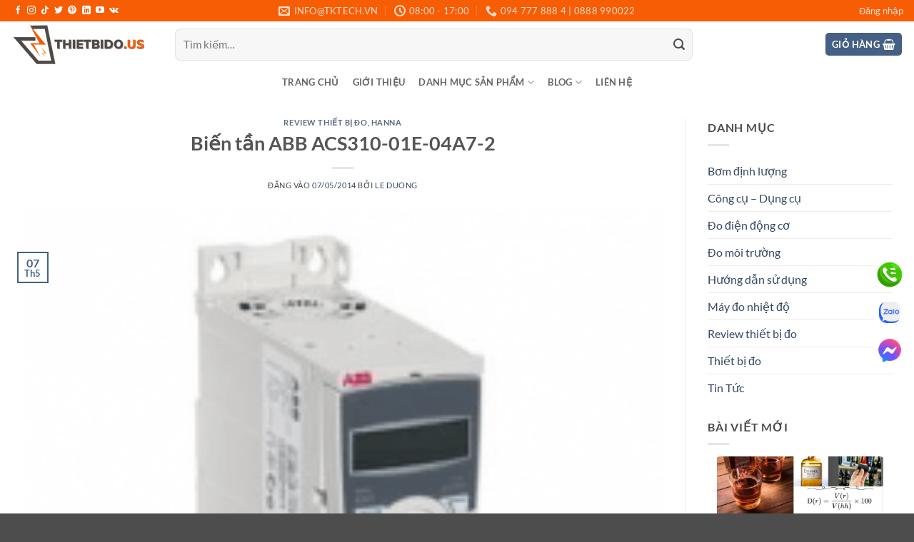

--- FILE ---
content_type: text/html; charset=UTF-8
request_url: https://thietbido.us/bien-tan-abb-acs310-01e-04a7-2/
body_size: 26019
content:
<!DOCTYPE html>
<!--[if IE 9 ]><html lang="vi" prefix="og: https://ogp.me/ns#" class="ie9 loading-site no-js"> <![endif]-->
<!--[if IE 8 ]><html lang="vi" prefix="og: https://ogp.me/ns#" class="ie8 loading-site no-js"> <![endif]-->
<!--[if (gte IE 9)|!(IE)]><!--><html lang="vi" prefix="og: https://ogp.me/ns#" class="loading-site no-js"> <!--<![endif]--><head><script data-no-optimize="1">var litespeed_docref=sessionStorage.getItem("litespeed_docref");litespeed_docref&&(Object.defineProperty(document,"referrer",{get:function(){return litespeed_docref}}),sessionStorage.removeItem("litespeed_docref"));</script> <meta charset="UTF-8" /><link rel="profile" href="https://gmpg.org/xfn/11" /><link rel="pingback" href="https://thietbido.us/xmlrpc.php" /><meta name="viewport" content="width=device-width, initial-scale=1" /><title>Biến tần ABB ACS310-01E-04A7-2</title><meta name="description" content="Biến tần ABB ACS310-01E-04A7-2, Công suất: 0.75 kW ( 1 Hp ) Nguồn cấp: 1 pha 220V Cấp độ bảo vệ: IP20/optional NEMA 1 enclosure"/><meta name="robots" content="follow, index, max-snippet:-1, max-video-preview:-1, max-image-preview:large"/><link rel="canonical" href="https://thietbido.us/bien-tan-abb-acs310-01e-04a7-2/" /><meta property="og:locale" content="vi_VN" /><meta property="og:type" content="article" /><meta property="og:title" content="Biến tần ABB ACS310-01E-04A7-2" /><meta property="og:description" content="Biến tần ABB ACS310-01E-04A7-2, Công suất: 0.75 kW ( 1 Hp ) Nguồn cấp: 1 pha 220V Cấp độ bảo vệ: IP20/optional NEMA 1 enclosure" /><meta property="og:url" content="https://thietbido.us/bien-tan-abb-acs310-01e-04a7-2/" /><meta property="og:site_name" content="THIẾT BỊ ĐO US" /><meta property="article:publisher" content="http://facebook.com/tktech.vn" /><meta property="article:tag" content="ACS310-01E-04A7-2" /><meta property="article:tag" content="Biến Tần ABB" /><meta property="article:tag" content="Biến tần ABB ACS310-01E-04A7-2" /><meta property="article:section" content="Review thiết bị đo" /><meta property="og:updated_time" content="2022-10-12T11:09:38+07:00" /><meta property="og:image" content="https://thietbido.us/wp-content/uploads/2014/05/ACS310-01E-04A7-21.png" /><meta property="og:image:secure_url" content="https://thietbido.us/wp-content/uploads/2014/05/ACS310-01E-04A7-21.png" /><meta property="og:image:width" content="200" /><meta property="og:image:height" content="200" /><meta property="og:image:alt" content="Biến tần ABB ACS310-01E-04A7-2" /><meta property="og:image:type" content="image/png" /><meta property="article:published_time" content="2014-05-07T11:14:07+07:00" /><meta property="article:modified_time" content="2022-10-12T11:09:38+07:00" /><meta name="twitter:card" content="summary_large_image" /><meta name="twitter:title" content="Biến tần ABB ACS310-01E-04A7-2" /><meta name="twitter:description" content="Biến tần ABB ACS310-01E-04A7-2, Công suất: 0.75 kW ( 1 Hp ) Nguồn cấp: 1 pha 220V Cấp độ bảo vệ: IP20/optional NEMA 1 enclosure" /><meta name="twitter:site" content="@congnghetk" /><meta name="twitter:creator" content="@congnghetk" /><meta name="twitter:image" content="https://thietbido.us/wp-content/uploads/2014/05/ACS310-01E-04A7-21.png" /><meta name="twitter:label1" content="Được viết bởi" /><meta name="twitter:data1" content="Le Duong" /><meta name="twitter:label2" content="Thời gian để đọc" /><meta name="twitter:data2" content="1 phút" /> <script type="application/ld+json" class="rank-math-schema-pro">{"@context":"https://schema.org","@graph":[{"@type":["ElectronicsStore","Organization"],"@id":"https://thietbido.us/#organization","name":"TNHH Th\u01b0\u01a1ng M\u1ea1i D\u1ecbch V\u1ee5 C\u00f4ng Ngh\u1ec7 TK","url":"https://thietbido.us","sameAs":["http://facebook.com/tktech.vn","https://twitter.com/congnghetk"],"logo":{"@type":"ImageObject","@id":"https://thietbido.us/#logo","url":"https://thietbido.us/wp-content/uploads/2013/06/LogoTKQT_End-copy.png","contentUrl":"https://thietbido.us/wp-content/uploads/2013/06/LogoTKQT_End-copy.png","caption":"THI\u1ebeT B\u1eca \u0110O US","inLanguage":"vi","width":"79","height":"50"},"openingHours":["Monday,Tuesday,Wednesday,Thursday,Friday,Saturday,Sunday 09:00-17:00"],"image":{"@id":"https://thietbido.us/#logo"}},{"@type":"WebSite","@id":"https://thietbido.us/#website","url":"https://thietbido.us","name":"THI\u1ebeT B\u1eca \u0110O US","publisher":{"@id":"https://thietbido.us/#organization"},"inLanguage":"vi"},{"@type":"ImageObject","@id":"https://thietbido.us/wp-content/uploads/2014/05/ACS310-01E-04A7-21.png","url":"https://thietbido.us/wp-content/uploads/2014/05/ACS310-01E-04A7-21.png","width":"200","height":"200","inLanguage":"vi"},{"@type":"BreadcrumbList","@id":"https://thietbido.us/bien-tan-abb-acs310-01e-04a7-2/#breadcrumb","itemListElement":[{"@type":"ListItem","position":"1","item":{"@id":"https://thietbido.us","name":"Home"}},{"@type":"ListItem","position":"2","item":{"@id":"https://thietbido.us/blog/","name":"Blog"}},{"@type":"ListItem","position":"3","item":{"@id":"https://thietbido.us/review-thiet-bi-do/","name":"Review thi\u1ebft b\u1ecb \u0111o"}},{"@type":"ListItem","position":"4","item":{"@id":"https://thietbido.us/bien-tan-abb-acs310-01e-04a7-2/","name":"Bi\u1ebfn t\u1ea7n ABB ACS310-01E-04A7-2"}}]},{"@type":"WebPage","@id":"https://thietbido.us/bien-tan-abb-acs310-01e-04a7-2/#webpage","url":"https://thietbido.us/bien-tan-abb-acs310-01e-04a7-2/","name":"Bi\u1ebfn t\u1ea7n ABB ACS310-01E-04A7-2","datePublished":"2014-05-07T11:14:07+07:00","dateModified":"2022-10-12T11:09:38+07:00","isPartOf":{"@id":"https://thietbido.us/#website"},"primaryImageOfPage":{"@id":"https://thietbido.us/wp-content/uploads/2014/05/ACS310-01E-04A7-21.png"},"inLanguage":"vi","breadcrumb":{"@id":"https://thietbido.us/bien-tan-abb-acs310-01e-04a7-2/#breadcrumb"}},{"@type":"Person","@id":"https://thietbido.us/author/pdtrieu/","name":"Le Duong","url":"https://thietbido.us/author/pdtrieu/","image":{"@type":"ImageObject","@id":"https://thietbido.us/wp-content/litespeed/avatar/c6ca27efe33ba710067bad95294a193d.jpg?ver=1769158581","url":"https://thietbido.us/wp-content/litespeed/avatar/c6ca27efe33ba710067bad95294a193d.jpg?ver=1769158581","caption":"Le Duong","inLanguage":"vi"},"sameAs":["https://thietbido.us","https://twitter.com/congnghetk"],"worksFor":{"@id":"https://thietbido.us/#organization"}},{"@type":"BlogPosting","headline":"Bi\u1ebfn t\u1ea7n ABB ACS310-01E-04A7-2","keywords":"Bi\u1ebfn t\u1ea7n ABB ACS310-01E-04A7-2","datePublished":"2014-05-07T11:14:07+07:00","dateModified":"2022-10-12T11:09:38+07:00","articleSection":"Hanna, Review thi\u1ebft b\u1ecb \u0111o","author":{"@id":"https://thietbido.us/author/pdtrieu/","name":"Le Duong"},"publisher":{"@id":"https://thietbido.us/#organization"},"description":"Bi\u1ebfn t\u1ea7n ABB ACS310-01E-04A7-2, C\u00f4ng su\u1ea5t: 0.75 kW ( 1 Hp ) Ngu\u1ed3n c\u1ea5p: 1 pha 220V C\u1ea5p \u0111\u1ed9 b\u1ea3o v\u1ec7: IP20/optional NEMA 1 enclosure","name":"Bi\u1ebfn t\u1ea7n ABB ACS310-01E-04A7-2","@id":"https://thietbido.us/bien-tan-abb-acs310-01e-04a7-2/#richSnippet","isPartOf":{"@id":"https://thietbido.us/bien-tan-abb-acs310-01e-04a7-2/#webpage"},"image":{"@id":"https://thietbido.us/wp-content/uploads/2014/05/ACS310-01E-04A7-21.png"},"inLanguage":"vi","mainEntityOfPage":{"@id":"https://thietbido.us/bien-tan-abb-acs310-01e-04a7-2/#webpage"}}]}</script> <link rel='dns-prefetch' href='//use.fontawesome.com' /><link rel='dns-prefetch' href='//www.facebook.com' /><link rel='dns-prefetch' href='//fonts.googleapis.com' /><link rel='dns-prefetch' href='//images.dmca.com' /><link rel='dns-prefetch' href='//connect.facebook.net' /><link rel='prefetch' href='https://thietbido.us/wp-content/themes/flatsome/assets/js/flatsome.js?ver=e2eddd6c228105dac048' /><link rel='prefetch' href='https://thietbido.us/wp-content/themes/flatsome/assets/js/chunk.slider.js?ver=3.20.4' /><link rel='prefetch' href='https://thietbido.us/wp-content/themes/flatsome/assets/js/chunk.popups.js?ver=3.20.4' /><link rel='prefetch' href='https://thietbido.us/wp-content/themes/flatsome/assets/js/chunk.tooltips.js?ver=3.20.4' /><link rel='prefetch' href='https://thietbido.us/wp-content/themes/flatsome/assets/js/woocommerce.js?ver=1c9be63d628ff7c3ff4c' /><link rel="alternate" type="application/rss+xml" title="Dòng thông tin THIẾT BỊ ĐO US &raquo;" href="https://thietbido.us/feed/" /><link rel="alternate" type="application/rss+xml" title="THIẾT BỊ ĐO US &raquo; Dòng bình luận" href="https://thietbido.us/comments/feed/" /><link rel="alternate" title="oNhúng (JSON)" type="application/json+oembed" href="https://thietbido.us/wp-json/oembed/1.0/embed?url=https%3A%2F%2Fthietbido.us%2Fbien-tan-abb-acs310-01e-04a7-2%2F" /><link rel="alternate" title="oNhúng (XML)" type="text/xml+oembed" href="https://thietbido.us/wp-json/oembed/1.0/embed?url=https%3A%2F%2Fthietbido.us%2Fbien-tan-abb-acs310-01e-04a7-2%2F&#038;format=xml" /><link data-optimized="2" rel="stylesheet" href="https://thietbido.us/wp-content/litespeed/css/dc1a1f7655fde72512d3333533b34c95.css?ver=a0d38" /> <script type="litespeed/javascript" data-src="https://thietbido.us/wp-includes/js/jquery/jquery.min.js" id="jquery-core-js"></script> <link rel="https://api.w.org/" href="https://thietbido.us/wp-json/" /><link rel="alternate" title="JSON" type="application/json" href="https://thietbido.us/wp-json/wp/v2/posts/11480" /><link rel="EditURI" type="application/rsd+xml" title="RSD" href="https://thietbido.us/xmlrpc.php?rsd" />
<noscript><style>.woocommerce-product-gallery{ opacity: 1 !important; }</style></noscript><link rel="icon" href="https://thietbido.us/wp-content/uploads/2022/09/set_logo-removebg-preview-100x100.png" sizes="32x32" /><link rel="icon" href="https://thietbido.us/wp-content/uploads/2022/09/set_logo-removebg-preview-280x280.png" sizes="192x192" /><link rel="apple-touch-icon" href="https://thietbido.us/wp-content/uploads/2022/09/set_logo-removebg-preview-280x280.png" /><meta name="msapplication-TileImage" content="https://thietbido.us/wp-content/uploads/2022/09/set_logo-removebg-preview-280x280.png" /></head><body data-rsssl=1 class="wp-singular post-template-default single single-post postid-11480 single-format-standard wp-theme-flatsome wp-child-theme-flatsome-child theme-flatsome has_devvn_toolbar woocommerce-no-js lightbox nav-dropdown-has-arrow nav-dropdown-has-shadow nav-dropdown-has-border"><a class="skip-link screen-reader-text" href="#main">Bỏ qua nội dung</a><div id="wrapper"><header id="header" class="header "><div class="header-wrapper"><div id="top-bar" class="header-top hide-for-sticky nav-dark flex-has-center"><div class="flex-row container"><div class="flex-col hide-for-medium flex-left"><ul class="nav nav-left medium-nav-center nav-small  nav-"><li class="html header-social-icons ml-0"><div class="social-icons follow-icons" ><a href="https://www.facebook.com/tktech.vn" target="_blank" data-label="Facebook" class="icon plain tooltip facebook" title="Theo dõi trên Facebook" aria-label="Theo dõi trên Facebook" rel="noopener nofollow"><i class="icon-facebook" aria-hidden="true"></i></a><a href="https://www.instagram.com/tktechology/" target="_blank" data-label="Instagram" class="icon plain tooltip instagram" title="Theo dõi trên Instagram" aria-label="Theo dõi trên Instagram" rel="noopener nofollow"><i class="icon-instagram" aria-hidden="true"></i></a><a href="https://www.tiktok.com/@tktech.vn" target="_blank" data-label="TikTok" class="icon plain tooltip tiktok" title="Theo dõi trên TikTok" aria-label="Theo dõi trên TikTok" rel="noopener nofollow"><i class="icon-tiktok" aria-hidden="true"></i></a><a href="https://twitter.com/tktechvn" data-label="Twitter" target="_blank" class="icon plain tooltip twitter" title="Theo dõi trên Twitter" aria-label="Theo dõi trên Twitter" rel="noopener nofollow"><i class="icon-twitter" aria-hidden="true"></i></a><a href="https://www.pinterest.com/tktechvn/" data-label="Pinterest" target="_blank" class="icon plain tooltip pinterest" title="Theo dõi trên Pinterest" aria-label="Theo dõi trên Pinterest" rel="noopener nofollow"><i class="icon-pinterest" aria-hidden="true"></i></a><a href="https://www.linkedin.com/company/tktech" data-label="LinkedIn" target="_blank" class="icon plain tooltip linkedin" title="Theo dõi trên LinkedIn" aria-label="Theo dõi trên LinkedIn" rel="noopener nofollow"><i class="icon-linkedin" aria-hidden="true"></i></a><a href="https://www.youtube.com/channel/UCk5InNk-XbaHdxPtH_bhKWQ" data-label="YouTube" target="_blank" class="icon plain tooltip youtube" title="Theo dõi trên YouTube" aria-label="Theo dõi trên YouTube" rel="noopener nofollow"><i class="icon-youtube" aria-hidden="true"></i></a><a href="https://tktechvn.tumblr.com/" data-label="VKontakte" target="_blank" class="icon plain tooltip vk" title="Theo dõi trên VKontakte" aria-label="Theo dõi trên VKontakte" rel="noopener nofollow"><i class="icon-vk" aria-hidden="true"></i></a></div></li></ul></div><div class="flex-col hide-for-medium flex-center"><ul class="nav nav-center nav-small  nav-"><li class="header-contact-wrapper"><ul id="header-contact" class="nav medium-nav-center nav-divided nav-uppercase header-contact"><li>
<a href="mailto:info@tktech.vn" class="tooltip" title="info@tktech.vn">
<i class="icon-envelop" aria-hidden="true" style="font-size:16px;"></i>			       <span>
info@tktech.vn			       </span>
</a></li><li>
<a href="#" onclick="event.preventDefault()" class="tooltip" title="08:00 - 17:00 | T2 - T6: 08:00 - 17:00
T7: 08:00 - 12:00 ">
<i class="icon-clock" aria-hidden="true" style="font-size:16px;"></i>			        <span>08:00 - 17:00</span>
</a></li><li>
<a href="tel:094 777 888 4 | 0888 990022" class="tooltip" title="094 777 888 4 | 0888 990022">
<i class="icon-phone" aria-hidden="true" style="font-size:16px;"></i>			      <span>094 777 888 4 | 0888 990022</span>
</a></li></ul></li></ul></div><div class="flex-col hide-for-medium flex-right"><ul class="nav top-bar-nav nav-right nav-small  nav-"><li class="account-item has-icon"><a href="https://thietbido.us/my-account/" class="nav-top-link nav-top-not-logged-in is-small" title="Đăng nhập" role="button" data-open="#login-form-popup" aria-controls="login-form-popup" aria-expanded="false" aria-haspopup="dialog" data-flatsome-role-button>
<span>
Đăng nhập			</span>
</a></li></ul></div><div class="flex-col show-for-medium flex-grow"><ul class="nav nav-center nav-small mobile-nav  nav-"><li class="html custom html_topbar_left"><strong class="uppercase">Add anything here or just remove it...</strong></li></ul></div></div></div><div id="masthead" class="header-main hide-for-sticky"><div class="header-inner flex-row container logo-left medium-logo-center" role="navigation"><div id="logo" class="flex-col logo"><a href="https://thietbido.us/" title="THIẾT BỊ ĐO US - thiết bị đo, thiết bị đo lường, thiết bị hiệu chuẩn, công cụ dụng cụ cầm tay." rel="home">
<img data-lazyloaded="1" src="[data-uri]" width="192" height="62" data-src="https://thietbido.us/wp-content/uploads/2022/09/thietbido.png" class="header_logo header-logo" alt="THIẾT BỊ ĐO US"/><img data-lazyloaded="1" src="[data-uri]" width="192" height="62" data-src="https://thietbido.us/wp-content/uploads/2022/09/thietbido.png" class="header-logo-dark" alt="THIẾT BỊ ĐO US"/></a></div><div class="flex-col show-for-medium flex-left"><ul class="mobile-nav nav nav-left "><li class="nav-icon has-icon">
<a href="#" class="is-small" data-open="#main-menu" data-pos="left" data-bg="main-menu-overlay" role="button" aria-label="Menu" aria-controls="main-menu" aria-expanded="false" aria-haspopup="dialog" data-flatsome-role-button>
<i class="icon-menu" aria-hidden="true"></i>					</a></li></ul></div><div class="flex-col hide-for-medium flex-left
flex-grow"><ul class="header-nav header-nav-main nav nav-left  nav-uppercase" ><li class="header-search-form search-form html relative has-icon"><div class="header-search-form-wrapper"><div class="searchform-wrapper ux-search-box relative form-flat is-normal"><form role="search" method="get" class="searchform" action="https://thietbido.us/"><div class="flex-row relative"><div class="flex-col flex-grow">
<label class="screen-reader-text" for="woocommerce-product-search-field-0">Tìm kiếm:</label>
<input type="search" id="woocommerce-product-search-field-0" class="search-field mb-0" placeholder="Tìm kiếm&hellip;" value="" name="s" />
<input type="hidden" name="post_type" value="product" /></div><div class="flex-col">
<button type="submit" value="Tìm kiếm" class="ux-search-submit submit-button secondary button  icon mb-0" aria-label="Gửi">
<i class="icon-search" aria-hidden="true"></i>			</button></div></div><div class="live-search-results text-left z-top"></div></form></div></div></li></ul></div><div class="flex-col hide-for-medium flex-right"><ul class="header-nav header-nav-main nav nav-right  nav-uppercase"><li class="cart-item has-icon has-dropdown"><div class="header-button">
<a href="https://thietbido.us/cart/" class="header-cart-link nav-top-link icon primary button round is-small" title="Giỏ hàng" aria-label="Xem giỏ hàng" aria-expanded="false" aria-haspopup="true" role="button" data-flatsome-role-button><span class="header-cart-title">
Giỏ hàng     </span><i class="icon-shopping-basket" aria-hidden="true" data-icon-label="0"></i>  </a></div><ul class="nav-dropdown nav-dropdown-default"><li class="html widget_shopping_cart"><div class="widget_shopping_cart_content"><div class="ux-mini-cart-empty flex flex-row-col text-center pt pb"><div class="ux-mini-cart-empty-icon">
<svg aria-hidden="true" xmlns="http://www.w3.org/2000/svg" viewBox="0 0 17 19" style="opacity:.1;height:80px;">
<path d="M8.5 0C6.7 0 5.3 1.2 5.3 2.7v2H2.1c-.3 0-.6.3-.7.7L0 18.2c0 .4.2.8.6.8h15.7c.4 0 .7-.3.7-.7v-.1L15.6 5.4c0-.3-.3-.6-.7-.6h-3.2v-2c0-1.6-1.4-2.8-3.2-2.8zM6.7 2.7c0-.8.8-1.4 1.8-1.4s1.8.6 1.8 1.4v2H6.7v-2zm7.5 3.4 1.3 11.5h-14L2.8 6.1h2.5v1.4c0 .4.3.7.7.7.4 0 .7-.3.7-.7V6.1h3.5v1.4c0 .4.3.7.7.7s.7-.3.7-.7V6.1h2.6z" fill-rule="evenodd" clip-rule="evenodd" fill="currentColor"></path>
</svg></div><p class="woocommerce-mini-cart__empty-message empty">Chưa có sản phẩm trong giỏ hàng.</p><p class="return-to-shop">
<a class="button primary wc-backward" href="https://thietbido.us/shop/">
Quay trở lại cửa hàng				</a></p></div></div></li></ul></li></ul></div><div class="flex-col show-for-medium flex-right"><ul class="mobile-nav nav nav-right "><li class="cart-item has-icon"><div class="header-button">
<a href="https://thietbido.us/cart/" class="header-cart-link nav-top-link icon primary button round is-small off-canvas-toggle" title="Giỏ hàng" aria-label="Xem giỏ hàng" aria-expanded="false" aria-haspopup="dialog" role="button" data-open="#cart-popup" data-class="off-canvas-cart" data-pos="right" aria-controls="cart-popup" data-flatsome-role-button><i class="icon-shopping-basket" aria-hidden="true" data-icon-label="0"></i>  </a></div><div id="cart-popup" class="mfp-hide"><div class="cart-popup-inner inner-padding cart-popup-inner--sticky"><div class="cart-popup-title text-center">
<span class="heading-font uppercase">Giỏ hàng</span><div class="is-divider"></div></div><div class="widget_shopping_cart"><div class="widget_shopping_cart_content"><div class="ux-mini-cart-empty flex flex-row-col text-center pt pb"><div class="ux-mini-cart-empty-icon">
<svg aria-hidden="true" xmlns="http://www.w3.org/2000/svg" viewBox="0 0 17 19" style="opacity:.1;height:80px;">
<path d="M8.5 0C6.7 0 5.3 1.2 5.3 2.7v2H2.1c-.3 0-.6.3-.7.7L0 18.2c0 .4.2.8.6.8h15.7c.4 0 .7-.3.7-.7v-.1L15.6 5.4c0-.3-.3-.6-.7-.6h-3.2v-2c0-1.6-1.4-2.8-3.2-2.8zM6.7 2.7c0-.8.8-1.4 1.8-1.4s1.8.6 1.8 1.4v2H6.7v-2zm7.5 3.4 1.3 11.5h-14L2.8 6.1h2.5v1.4c0 .4.3.7.7.7.4 0 .7-.3.7-.7V6.1h3.5v1.4c0 .4.3.7.7.7s.7-.3.7-.7V6.1h2.6z" fill-rule="evenodd" clip-rule="evenodd" fill="currentColor"></path>
</svg></div><p class="woocommerce-mini-cart__empty-message empty">Chưa có sản phẩm trong giỏ hàng.</p><p class="return-to-shop">
<a class="button primary wc-backward" href="https://thietbido.us/shop/">
Quay trở lại cửa hàng				</a></p></div></div></div></div></div></li></ul></div></div></div><div id="wide-nav" class="header-bottom wide-nav hide-for-sticky flex-has-center hide-for-medium"><div class="flex-row container"><div class="flex-col hide-for-medium flex-center"><ul class="nav header-nav header-bottom-nav nav-center  nav-box nav-uppercase"><li id="menu-item-26759" class="menu-item menu-item-type-post_type menu-item-object-page menu-item-home menu-item-26759 menu-item-design-default"><a href="https://thietbido.us/" class="nav-top-link">Trang chủ</a></li><li id="menu-item-26757" class="menu-item menu-item-type-post_type menu-item-object-page menu-item-26757 menu-item-design-default"><a href="https://thietbido.us/about-us/" class="nav-top-link">Giới thiệu</a></li><li id="menu-item-26868" class="menu-item menu-item-type-post_type menu-item-object-page menu-item-has-children menu-item-26868 menu-item-design-default has-dropdown"><a href="https://thietbido.us/shop/" class="nav-top-link" aria-expanded="false" aria-haspopup="menu">Danh mục sản phẩm<i class="icon-angle-down" aria-hidden="true"></i></a><ul class="sub-menu nav-dropdown nav-dropdown-default"><li id="menu-item-25029" class="menu-item menu-item-type-taxonomy menu-item-object-product_cat menu-item-has-children menu-item-25029 nav-dropdown-col"><a href="https://thietbido.us/do-dien-dong-co/">Đo điện động cơ</a><ul class="sub-menu nav-column nav-dropdown-default"><li id="menu-item-25030" class="menu-item menu-item-type-taxonomy menu-item-object-product_cat menu-item-25030"><a href="https://thietbido.us/do-dien-dong-co/ampe-kim/">Ampe kìm</a></li><li id="menu-item-25037" class="menu-item menu-item-type-taxonomy menu-item-object-product_cat menu-item-25037"><a href="https://thietbido.us/do-dien-dong-co/dong-ho-van-nang-fluke/">Đồng hồ vạn năng</a></li><li id="menu-item-25036" class="menu-item menu-item-type-taxonomy menu-item-object-product_cat menu-item-25036"><a href="https://thietbido.us/do-dien-dong-co/but-thu-dien/">Bút thử điện</a></li><li id="menu-item-25046" class="menu-item menu-item-type-taxonomy menu-item-object-product_cat menu-item-25046"><a href="https://thietbido.us/do-dien-dong-co/may-do-dien/">Máy đo điện</a></li><li id="menu-item-25045" class="menu-item menu-item-type-taxonomy menu-item-object-product_cat menu-item-25045"><a href="https://thietbido.us/do-dien-dong-co/may-do-dong-ro/">Máy đo dòng rò</a></li><li id="menu-item-25047" class="menu-item menu-item-type-taxonomy menu-item-object-product_cat menu-item-25047"><a href="https://thietbido.us/do-dien-dong-co/may-do-dien-ap/">Máy đo điện áp</a></li><li id="menu-item-25086" class="menu-item menu-item-type-taxonomy menu-item-object-product_cat menu-item-25086"><a href="https://thietbido.us/do-dien-dong-co/may-do-dien-tro-cach-dien/">Máy đo điện trở cách điện</a></li><li id="menu-item-25087" class="menu-item menu-item-type-taxonomy menu-item-object-product_cat menu-item-25087"><a href="https://thietbido.us/do-dien-dong-co/may-do-dien-tro-dat/">Máy đo điện trở đất</a></li><li id="menu-item-25125" class="menu-item menu-item-type-taxonomy menu-item-object-product_cat menu-item-25125"><a href="https://thietbido.us/thiet-bi-do-da-nang/">Thiết bị đo đa năng</a></li></ul></li><li id="menu-item-25027" class="menu-item menu-item-type-taxonomy menu-item-object-product_cat menu-item-has-children menu-item-25027 nav-dropdown-col"><a href="https://thietbido.us/do-chinh-xac/">Đo chính xác</a><ul class="sub-menu nav-column nav-dropdown-default"><li id="menu-item-25028" class="menu-item menu-item-type-taxonomy menu-item-object-product_cat menu-item-25028"><a href="https://thietbido.us/do-chinh-xac/may-can-bang-laser/">Máy cân bằng laser</a></li><li id="menu-item-25068" class="menu-item menu-item-type-taxonomy menu-item-object-product_cat menu-item-has-children menu-item-25068"><a href="https://thietbido.us/phu-kien/can-chinh-truc/">Căn chỉnh trục</a><ul class="sub-menu nav-column nav-dropdown-default"><li id="menu-item-25044" class="menu-item menu-item-type-taxonomy menu-item-object-product_cat menu-item-25044"><a href="https://thietbido.us/do-dien-dong-co/may-can-chinh-truc-dong-co/">Máy căn chỉnh trục động cơ</a></li></ul></li><li id="menu-item-25042" class="menu-item menu-item-type-taxonomy menu-item-object-product_cat menu-item-25042"><a href="https://thietbido.us/do-dien-dong-co/hieu-chuan-ma/">Hiệu chuẩn mA</a></li><li id="menu-item-25043" class="menu-item menu-item-type-taxonomy menu-item-object-product_cat menu-item-25043"><a href="https://thietbido.us/do-dien-dong-co/kiem-tra-chat-luong/">Kiểm tra chất lượng</a></li></ul></li><li id="menu-item-25051" class="menu-item menu-item-type-taxonomy menu-item-object-product_cat menu-item-has-children menu-item-25051 nav-dropdown-col"><a href="https://thietbido.us/do-moi-truong/">Đo môi trường</a><ul class="sub-menu nav-column nav-dropdown-default"><li id="menu-item-25052" class="menu-item menu-item-type-taxonomy menu-item-object-product_cat menu-item-25052"><a href="https://thietbido.us/do-moi-truong/may-do-anh-sang/">Máy đo ánh sáng</a></li><li id="menu-item-25053" class="menu-item menu-item-type-taxonomy menu-item-object-product_cat menu-item-25053"><a href="https://thietbido.us/do-moi-truong/may-do-bui/">Máy đo bụi</a></li><li id="menu-item-25054" class="menu-item menu-item-type-taxonomy menu-item-object-product_cat menu-item-25054"><a href="https://thietbido.us/do-moi-truong/may-do-chat-luong-khong-khi-iaq/">Máy đo chất lượng không khí (IAQ)</a></li><li id="menu-item-25055" class="menu-item menu-item-type-taxonomy menu-item-object-product_cat menu-item-25055"><a href="https://thietbido.us/do-moi-truong/may-do-da-nang/">Máy đo đa năng</a></li><li id="menu-item-25078" class="menu-item menu-item-type-taxonomy menu-item-object-product_cat menu-item-25078"><a href="https://thietbido.us/may-do-ph/">Máy đo pH</a></li></ul></li><li id="menu-item-25056" class="menu-item menu-item-type-taxonomy menu-item-object-product_cat menu-item-has-children menu-item-25056 nav-dropdown-col"><a href="https://thietbido.us/do-nhiet-do/">Đo nhiệt độ</a><ul class="sub-menu nav-column nav-dropdown-default"><li id="menu-item-25057" class="menu-item menu-item-type-taxonomy menu-item-object-product_cat menu-item-25057"><a href="https://thietbido.us/do-nhiet-do/camera-nhiet/">Camera nhiệt</a></li><li id="menu-item-25059" class="menu-item menu-item-type-taxonomy menu-item-object-product_cat menu-item-25059"><a href="https://thietbido.us/do-nhiet-do/cua-so-hong-ngoai/">Cửa sổ hồng ngoại</a></li><li id="menu-item-25123" class="menu-item menu-item-type-taxonomy menu-item-object-product_cat menu-item-25123"><a href="https://thietbido.us/do-nhiet-do/nhiet-ke-hong-ngoai/nhiet-ke-dien-tu/">Nhiệt kế điện tử</a></li><li id="menu-item-25124" class="menu-item menu-item-type-taxonomy menu-item-object-product_cat menu-item-25124"><a href="https://thietbido.us/do-nhiet-do/nhiet-ke-hong-ngoai/sung-ban-nhiet-do/">Súng bắn nhiệt độ</a></li></ul></li><li id="menu-item-25118" class="menu-item menu-item-type-taxonomy menu-item-object-product_cat menu-item-has-children menu-item-25118 nav-dropdown-col"><a href="https://thietbido.us/thiet-bi-vien-thong/may-phan-tich-cap-mang/">Máy phân tích cáp mạng</a><ul class="sub-menu nav-column nav-dropdown-default"><li id="menu-item-25120" class="menu-item menu-item-type-taxonomy menu-item-object-product_cat menu-item-25120"><a href="https://thietbido.us/thiet-bi-vien-thong/may-test-mang/">Máy test mạng</a></li><li id="menu-item-25119" class="menu-item menu-item-type-taxonomy menu-item-object-product_cat menu-item-25119"><a href="https://thietbido.us/thiet-bi-vien-thong/may-test-day-dien-thoai/">Máy test dây điện thoại</a></li><li id="menu-item-25073" class="menu-item menu-item-type-taxonomy menu-item-object-product_cat menu-item-25073"><a href="https://thietbido.us/thiet-bi-vien-thong/camera-kiem-tra-cap/">Camera kiểm tra cáp</a></li></ul></li><li id="menu-item-25076" class="menu-item menu-item-type-taxonomy menu-item-object-product_cat menu-item-has-children menu-item-25076 nav-dropdown-col"><a href="https://thietbido.us/may-do-do-am/">Máy đo độ ẩm</a><ul class="sub-menu nav-column nav-dropdown-default"><li id="menu-item-25077" class="menu-item menu-item-type-taxonomy menu-item-object-product_cat menu-item-25077"><a href="https://thietbido.us/may-do-do-am/may-do-do-am-go/">Máy đo độ ẩm gỗ</a></li><li id="menu-item-25079" class="menu-item menu-item-type-taxonomy menu-item-object-product_cat menu-item-25079"><a href="https://thietbido.us/phu-kien/">Phụ kiện</a></li><li id="menu-item-25026" class="menu-item menu-item-type-taxonomy menu-item-object-product_cat menu-item-25026"><a href="https://thietbido.us/dung-cu-hvac/">Dụng cụ HVAC</a></li></ul></li></ul></li><li id="menu-item-26908" class="menu-item menu-item-type-post_type menu-item-object-page current_page_parent menu-item-has-children menu-item-26908 menu-item-design-default has-dropdown"><a href="https://thietbido.us/blog/" class="nav-top-link" aria-expanded="false" aria-haspopup="menu">Blog<i class="icon-angle-down" aria-hidden="true"></i></a><ul class="sub-menu nav-dropdown nav-dropdown-default"><li id="menu-item-27304" class="menu-item menu-item-type-taxonomy menu-item-object-category current-post-ancestor current-menu-parent current-post-parent menu-item-27304 active"><a href="https://thietbido.us/review-thiet-bi-do/">Review thiết bị đo</a></li><li id="menu-item-27305" class="menu-item menu-item-type-taxonomy menu-item-object-category menu-item-27305"><a href="https://thietbido.us/tin-tuc/">Tin Tức</a></li></ul></li><li id="menu-item-26758" class="menu-item menu-item-type-post_type menu-item-object-page menu-item-26758 menu-item-design-default"><a href="https://thietbido.us/lien-he/" class="nav-top-link">Liên hệ</a></li></ul></div></div></div><div class="header-bg-container fill"><div class="header-bg-image fill"></div><div class="header-bg-color fill"></div></div></div></header><main id="main" class=""><div id="content" class="blog-wrapper blog-single page-wrapper"><div class="row row-large row-divided "><div class="large-9 col"><article id="post-11480" class="post-11480 post type-post status-publish format-standard has-post-thumbnail hentry category-review-thiet-bi-do category-thiet-bi-do-hanna tag-acs310-01e-04a7-2 tag-bien-tan-abb tag-bien-tan-abb-acs310-01e-04a7-2"><div class="article-inner "><header class="entry-header"><div class="entry-header-text entry-header-text-top text-center"><h6 class="entry-category is-xsmall"><a href="https://thietbido.us/review-thiet-bi-do/" rel="category tag">Review thiết bị đo</a>, <a href="https://thietbido.us/review-thiet-bi-do/thiet-bi-do-hanna/" rel="category tag">Hanna</a></h6><h1 class="entry-title">Biến tần ABB ACS310-01E-04A7-2</h1><div class="entry-divider is-divider small"></div><div class="entry-meta uppercase is-xsmall">
<span class="posted-on">Đăng vào <a href="https://thietbido.us/bien-tan-abb-acs310-01e-04a7-2/" rel="bookmark"><time class="entry-date published" datetime="2014-05-07T11:14:07+07:00">07/05/2014</time><time class="updated" datetime="2022-10-12T11:09:38+07:00">12/10/2022</time></a></span> <span class="byline">bởi <span class="meta-author vcard"><a class="url fn n" href="https://thietbido.us/author/pdtrieu/">Le Duong</a></span></span></div></div><div class="entry-image relative">
<a href="https://thietbido.us/bien-tan-abb-acs310-01e-04a7-2/">
<img data-lazyloaded="1" src="[data-uri]" width="200" height="200" data-src="https://thietbido.us/wp-content/uploads/2014/05/ACS310-01E-04A7-21.png" class="attachment-large size-large wp-post-image" alt="" decoding="async" data-srcset="https://thietbido.us/wp-content/uploads/2014/05/ACS310-01E-04A7-21.png 200w, https://thietbido.us/wp-content/uploads/2014/05/ACS310-01E-04A7-21-100x100.png 100w, https://thietbido.us/wp-content/uploads/2014/05/ACS310-01E-04A7-21-120x120.png 120w, https://thietbido.us/wp-content/uploads/2014/05/ACS310-01E-04A7-21-154x154.png 154w" data-sizes="(max-width: 200px) 100vw, 200px" /></a><div class="badge absolute top post-date badge-outline"><div class="badge-inner">
<span class="post-date-day">07</span><br>
<span class="post-date-month is-small">Th5</span></div></div></div></header><div class="entry-content single-page"><h2 style="text-align: center;"><strong>   Biến tần ABB ACS310-01E-04A7-2<br />
</strong></h2><figure id="attachment_11481" aria-describedby="caption-attachment-11481" style="width: 200px" class="wp-caption aligncenter"><a href="https://thietbido.us/wp-content/uploads/2014/05/ACS310-01E-04A7-2.png"><img data-lazyloaded="1" src="[data-uri]" decoding="async" class="size-full wp-image-11481" data-src="https://thietbido.us/wp-content/uploads/2014/05/ACS310-01E-04A7-2.png" alt="Biến tần ABB ACS310-01E-04A7-2 " width="200" height="200" data-srcset="https://thietbido.us/wp-content/uploads/2014/05/ACS310-01E-04A7-2.png 200w, https://thietbido.us/wp-content/uploads/2014/05/ACS310-01E-04A7-2-100x100.png 100w, https://thietbido.us/wp-content/uploads/2014/05/ACS310-01E-04A7-2-120x120.png 120w, https://thietbido.us/wp-content/uploads/2014/05/ACS310-01E-04A7-2-154x154.png 154w" data-sizes="(max-width: 200px) 100vw, 200px" /></a><figcaption id="caption-attachment-11481" class="wp-caption-text">Biến tần ABB ACS310-01E-04A7-2</figcaption></figure><h3><strong> Thông tin sản phẩm về <span style="text-decoration: underline;"><em>Biến tần ABB ACS310-01E-04A7-2 </em></span>:</strong></h3><p><strong>Công suất:</strong>  0.75 kW ( 1 Hp )</p><p><strong>Nguồn cấp: </strong>1 pha 220V</p><p><strong>Cấp độ bảo vệ:</strong> IP20/optional NEMA 1 enclosure</p><p><strong>Dải tần số điều chỉnh:  </strong>0 &#8211; 500 Hz</p><p><strong>Đặc điểm chung về dòng Biến tần ACS310:</strong></p><p><strong>&#8211; </strong>Công suất từ 0.37 đến 22 kW ( 0.5 đến 30 Hp )</p><p>&#8211; Điện áp:</p><p>+ 1 pha 220V -240V +/- 10% , 0.37 đến 2.2 kW ( 0.5 đến 3 Hp )</p><p>+ 3 pha 220V &#8211; 240V +/- 10% , 0.37 đến 11 kW ( 0.5 đến 15 Hp )</p><p>+ 3 pha 380V &#8211; 480V +/- 10% , 0.37 đến 22 kW ( 0.5 đến 30 Hp )</p><p>&#8211; 5 đầu vào số ( DI ) , 2 đầu vào analog ( AI ) , 1 đầu vào xung ( 0&#8230;10 kHz ), 1 đầu ra relay ( 250Vac / 30Vdc ) , 1 đầu ra transistor ( 10 &#8230;.16 kHz ), 1 đầu ra analog ( AO )</p><p>&#8211; Điều khiển bơm và quạt ( PFC ) với tính năng điều khiển bơm và quạt chạy luân phiên, song song.</p><p>&#8211; Tối ưu năng lượng, biến tần tích hợp bộ đo hiệu suất năng lượng. Bộ phân tích tải đế tối ưu hóa công suất biến tần, động cơ và hệ thống.</p><p>&#8211; Cài đặt nhanh các thông số với công cụ FlashDrop</p><p><strong>Ứng dụng:</strong> dùng để điều khiển: máy bơm tăng áp, máy bơm chìm, trạm bơm thủy lực, quạt&#8230;.</p><p><strong><a title="TKTECH CO,..LTD" href="http://tktech.vn" target="_blank" rel="noopener">TKTECH.VN</a> cung cấp các loại biến tần ABB<br />
</strong></p><p>Tìm kiếm với google  Biến tần ABB ACS310-01E-04A7-2</p><p>ABB ACS310-01E-04A7-2  ,</p><p>Biến tần ABB</p><div class="blog-share text-center"><div class="is-divider medium"></div><div class="social-icons share-icons share-row relative icon-style-small" ><a href="whatsapp://send?text=Bi%E1%BA%BFn%20t%E1%BA%A7n%20ABB%20ACS310-01E-04A7-2 - https://thietbido.us/bien-tan-abb-acs310-01e-04a7-2/" data-action="share/whatsapp/share" class="icon plain tooltip whatsapp show-for-medium" title="Chia sẻ trên WhatsApp" aria-label="Chia sẻ trên WhatsApp"><i class="icon-whatsapp" aria-hidden="true"></i></a><a href="https://www.facebook.com/sharer.php?u=https://thietbido.us/bien-tan-abb-acs310-01e-04a7-2/" data-label="Facebook" onclick="window.open(this.href,this.title,'width=500,height=500,top=300px,left=300px'); return false;" target="_blank" class="icon plain tooltip facebook" title="Chia sẻ trên Facebook" aria-label="Chia sẻ trên Facebook" rel="noopener nofollow"><i class="icon-facebook" aria-hidden="true"></i></a><a href="https://twitter.com/share?url=https://thietbido.us/bien-tan-abb-acs310-01e-04a7-2/" onclick="window.open(this.href,this.title,'width=500,height=500,top=300px,left=300px'); return false;" target="_blank" class="icon plain tooltip twitter" title="Chia sẻ trên Twitter" aria-label="Chia sẻ trên Twitter" rel="noopener nofollow"><i class="icon-twitter" aria-hidden="true"></i></a><a href="mailto:?subject=Bi%E1%BA%BFn%20t%E1%BA%A7n%20ABB%20ACS310-01E-04A7-2&body=Xem%20n%C3%A0y%3A%20https%3A%2F%2Fthietbido.us%2Fbien-tan-abb-acs310-01e-04a7-2%2F" class="icon plain tooltip email" title="Gửi email cho bạn bè" aria-label="Gửi email cho bạn bè" rel="nofollow"><i class="icon-envelop" aria-hidden="true"></i></a><a href="https://pinterest.com/pin/create/button?url=https://thietbido.us/bien-tan-abb-acs310-01e-04a7-2/&media=https://thietbido.us/wp-content/uploads/2014/05/ACS310-01E-04A7-21.png&description=Bi%E1%BA%BFn%20t%E1%BA%A7n%20ABB%20ACS310-01E-04A7-2" onclick="window.open(this.href,this.title,'width=500,height=500,top=300px,left=300px'); return false;" target="_blank" class="icon plain tooltip pinterest" title="Ghim trên Pinterest" aria-label="Ghim trên Pinterest" rel="noopener nofollow"><i class="icon-pinterest" aria-hidden="true"></i></a><a href="https://vkontakte.ru/share.php?url=https://thietbido.us/bien-tan-abb-acs310-01e-04a7-2/&titleBi%E1%BA%BFn%20t%E1%BA%A7n%20ABB%20ACS310-01E-04A7-2" target="_blank" onclick="window.open(this.href,this.title,'width=500,height=500,top=300px,left=300px'); return false;" class="icon plain tooltip vk" title="Chia sẻ trên VKontakte" aria-label="Chia sẻ trên VKontakte" rel="noopener nofollow"><i class="icon-vk" aria-hidden="true"></i></a><a href="https://www.linkedin.com/shareArticle?mini=true&url=https://thietbido.us/bien-tan-abb-acs310-01e-04a7-2/&title=Bi%E1%BA%BFn%20t%E1%BA%A7n%20ABB%20ACS310-01E-04A7-2" onclick="window.open(this.href,this.title,'width=500,height=500,top=300px,left=300px'); return false;" target="_blank" class="icon plain tooltip linkedin" title="Chia sẻ trên LinkedIn" aria-label="Chia sẻ trên LinkedIn" rel="noopener nofollow"><i class="icon-linkedin" aria-hidden="true"></i></a><a href="https://tumblr.com/widgets/share/tool?canonicalUrl=https://thietbido.us/bien-tan-abb-acs310-01e-04a7-2/" target="_blank" class="icon plain tooltip tumblr" onclick="window.open(this.href,this.title,'width=500,height=500,top=300px,left=300px'); return false;" title="Chia sẻ trên Tumblr" aria-label="Chia sẻ trên Tumblr" rel="noopener nofollow"><i class="icon-tumblr" aria-hidden="true"></i></a><a href="https://telegram.me/share/url?url=https://thietbido.us/bien-tan-abb-acs310-01e-04a7-2/" onclick="window.open(this.href,this.title,'width=500,height=500,top=300px,left=300px'); return false;" target="_blank" class="icon plain tooltip telegram" title="Chia sẻ trên Telegram" aria-label="Chia sẻ trên Telegram" rel="noopener nofollow"><i class="icon-telegram" aria-hidden="true"></i></a></div></div></div><footer class="entry-meta text-center">
Bài viết này được đăng trong <a href="https://thietbido.us/review-thiet-bi-do/" rel="category tag">Review thiết bị đo</a>, <a href="https://thietbido.us/review-thiet-bi-do/thiet-bi-do-hanna/" rel="category tag">Hanna</a> và được gắn thẻ <a href="https://thietbido.us/tag/acs310-01e-04a7-2/" rel="tag">ACS310-01E-04A7-2</a>, <a href="https://thietbido.us/tag/bien-tan-abb/" rel="tag">Biến Tần ABB</a>, <a href="https://thietbido.us/tag/bien-tan-abb-acs310-01e-04a7-2/" rel="tag">Biến tần ABB ACS310-01E-04A7-2</a>.</footer><div class="entry-author author-box"><div class="flex-row align-top"><div class="flex-col mr circle"><div class="blog-author-image">
<img data-lazyloaded="1" src="[data-uri]" alt='' data-src='https://thietbido.us/wp-content/litespeed/avatar/cc9012989c30bd6d31b98e2ba7aba5ea.jpg?ver=1769225951' data-srcset='https://thietbido.us/wp-content/litespeed/avatar/01644c367d180f339ec85d312e9eeff7.jpg?ver=1769225951 2x' class='avatar avatar-90 photo' height='90' width='90' decoding='async'/></div></div><div class="flex-col flex-grow"><h5 class="author-name uppercase pt-half">
Le Duong</h5><p class="author-desc small"></p></div></div></div><nav role="navigation" id="nav-below" class="navigation-post"><div class="flex-row next-prev-nav bt bb"><div class="flex-col flex-grow nav-prev text-left"><div class="nav-previous"><a href="https://thietbido.us/bien-tan-abb-acs310-01e-02a4-2/" rel="prev"><span class="hide-for-small"><i class="icon-angle-left" aria-hidden="true"></i></span> Biến tần ABB ACS310-01E-02A4-2</a></div></div><div class="flex-col flex-grow nav-next text-right"><div class="nav-next"><a href="https://thietbido.us/bien-tan-abb-acs310-01e-06a7-2/" rel="next">Biến tần ABB ACS310-01E-06A7-2 <span class="hide-for-small"><i class="icon-angle-right" aria-hidden="true"></i></span></a></div></div></div></nav></div></article><div id="comments" class="comments-area"></div></div><div class="post-sidebar large-3 col"><div id="secondary" class="widget-area " role="complementary"><aside id="categories-17" class="widget widget_categories"><span class="widget-title "><span>Danh mục</span></span><div class="is-divider small"></div><ul><li class="cat-item cat-item-7237"><a href="https://thietbido.us/bom-dinh-luong/">Bơm định lượng</a></li><li class="cat-item cat-item-3809"><a href="https://thietbido.us/cong-cu-dung-cu/">Công cụ &#8211; Dụng cụ</a></li><li class="cat-item cat-item-17953"><a href="https://thietbido.us/do-dien-dong-co/">Đo điện động cơ</a></li><li class="cat-item cat-item-17954"><a href="https://thietbido.us/do-moi-truong/">Đo môi trường</a></li><li class="cat-item cat-item-8422"><a href="https://thietbido.us/huong-dan-su-dung/">Hướng dẫn sử dụng</a></li><li class="cat-item cat-item-23"><a href="https://thietbido.us/may-do-nhiet-do/">Máy đo nhiệt độ</a></li><li class="cat-item cat-item-6383"><a href="https://thietbido.us/review-thiet-bi-do/">Review thiết bị đo</a><ul class='children'><li class="cat-item cat-item-6452"><a href="https://thietbido.us/review-thiet-bi-do/thiet-bi-do-hanna/">Hanna</a></li></ul></li><li class="cat-item cat-item-6386"><a href="https://thietbido.us/thiet-bi-do/">Thiết bị đo</a><ul class='children'><li class="cat-item cat-item-5838"><a href="https://thietbido.us/thiet-bi-do/may-do-am-thanh-tieng-on/">Đo âm thanh &#8211; Tiếng ồn</a></li><li class="cat-item cat-item-261"><a href="https://thietbido.us/thiet-bi-do/do-dien-tro-cach-dien/">Đo điện trở cách điện</a></li></ul></li><li class="cat-item cat-item-6843"><a href="https://thietbido.us/tin-tuc/">Tin Tức</a></li></ul></aside><aside id="block_widget-2" class="widget block_widget">
<span class="widget-title "><span>Bài viết mới</span></span><div class="is-divider small"></div><div class="row large-columns-1 medium-columns- small-columns-1 row-xsmall" ><div class="col post-item" ><div class="col-inner"><div class="box box-text-bottom box-blog-post has-hover"><div class="box-image" style="border-radius:2%;width:90%;"><div class="image-cover" style="padding-top:100px;">
<a href="https://thietbido.us/cong-thuc-tinh-do-ruou-chuan-xac-nhat/" class="plain" aria-label="Công Thức Tính Độ Rượu Chuẩn Xác Nhất &#038; Cách Đo Độ Cồn Tại Nhà">
<img data-lazyloaded="1" src="[data-uri]" width="686" height="400" data-src="https://thietbido.us/wp-content/uploads/2025/03/cong-thuc-tinh-do-ruou-1-686x400.jpg" class="attachment-medium size-medium wp-post-image" alt="cong thuc tinh do ruou" decoding="async" data-srcset="https://thietbido.us/wp-content/uploads/2025/03/cong-thuc-tinh-do-ruou-1-686x400.jpg 686w, https://thietbido.us/wp-content/uploads/2025/03/cong-thuc-tinh-do-ruou-1-510x298.jpg 510w, https://thietbido.us/wp-content/uploads/2025/03/cong-thuc-tinh-do-ruou-1.jpg 720w" data-sizes="(max-width: 686px) 100vw, 686px" />							</a></div></div><div class="box-text text-left" ><div class="box-text-inner blog-post-inner"><h5 class="post-title is-small ">
<a href="https://thietbido.us/cong-thuc-tinh-do-ruou-chuan-xac-nhat/" class="plain">Công Thức Tính Độ Rượu Chuẩn Xác Nhất &#038; Cách Đo Độ Cồn Tại Nhà</a></h5><div class="post-meta is-small op-8">18/03/2025</div><div class="is-divider"></div></div></div></div></div></div><div class="col post-item" ><div class="col-inner"><div class="box box-text-bottom box-blog-post has-hover"><div class="box-image" style="border-radius:2%;width:90%;"><div class="image-cover" style="padding-top:100px;">
<a href="https://thietbido.us/bang-mau-ph-cach-doc-va-ung-dung-trong-thuc-te/" class="plain" aria-label="Bảng Màu pH: Cách Đọc và Ứng Dụng Trong Thực Tế">
<img data-lazyloaded="1" src="[data-uri]" width="686" height="400" data-src="https://thietbido.us/wp-content/uploads/2025/03/bang-mau-ph-686x400.jpg" class="attachment-medium size-medium wp-post-image" alt="bang mau ph" decoding="async" data-srcset="https://thietbido.us/wp-content/uploads/2025/03/bang-mau-ph-686x400.jpg 686w, https://thietbido.us/wp-content/uploads/2025/03/bang-mau-ph-510x298.jpg 510w, https://thietbido.us/wp-content/uploads/2025/03/bang-mau-ph.jpg 720w" data-sizes="(max-width: 686px) 100vw, 686px" />							</a></div></div><div class="box-text text-left" ><div class="box-text-inner blog-post-inner"><h5 class="post-title is-small ">
<a href="https://thietbido.us/bang-mau-ph-cach-doc-va-ung-dung-trong-thuc-te/" class="plain">Bảng Màu pH: Cách Đọc và Ứng Dụng Trong Thực Tế</a></h5><div class="post-meta is-small op-8">15/03/2025</div><div class="is-divider"></div></div></div></div></div></div><div class="col post-item" ><div class="col-inner"><div class="box box-text-bottom box-blog-post has-hover"><div class="box-image" style="border-radius:2%;width:90%;"><div class="image-cover" style="padding-top:100px;">
<a href="https://thietbido.us/may-can-bang-laser-ngoai-troi-loai-nao-tot-nhat-2025/" class="plain" aria-label="Máy Cân Bằng Laser Ngoài Trời Loại Nào Tốt Nhất 2025?">
<img data-lazyloaded="1" src="[data-uri]" width="686" height="400" data-src="https://thietbido.us/wp-content/uploads/2025/03/may-can-bang-laser-ngoai-troi-686x400.jpg" class="attachment-medium size-medium wp-post-image" alt="may can bang laser ngoai troi" decoding="async" data-srcset="https://thietbido.us/wp-content/uploads/2025/03/may-can-bang-laser-ngoai-troi-686x400.jpg 686w, https://thietbido.us/wp-content/uploads/2025/03/may-can-bang-laser-ngoai-troi-510x298.jpg 510w, https://thietbido.us/wp-content/uploads/2025/03/may-can-bang-laser-ngoai-troi.jpg 720w" data-sizes="(max-width: 686px) 100vw, 686px" />							</a></div></div><div class="box-text text-left" ><div class="box-text-inner blog-post-inner"><h5 class="post-title is-small ">
<a href="https://thietbido.us/may-can-bang-laser-ngoai-troi-loai-nao-tot-nhat-2025/" class="plain">Máy Cân Bằng Laser Ngoài Trời Loại Nào Tốt Nhất 2025?</a></h5><div class="post-meta is-small op-8">11/03/2025</div><div class="is-divider"></div></div></div></div></div></div><div class="col post-item" ><div class="col-inner"><div class="box box-text-bottom box-blog-post has-hover"><div class="box-image" style="border-radius:2%;width:90%;"><div class="image-cover" style="padding-top:100px;">
<a href="https://thietbido.us/cong-suat-tieu-thu/" class="plain" aria-label="Hiểu Rõ Công Suất Tiêu Thụ Điện Giúp Tiết Kiệm Chi Phí Đáng Kể">
<img data-lazyloaded="1" src="[data-uri]" width="686" height="400" data-src="https://thietbido.us/wp-content/uploads/2025/03/tim-hieu-ve-cong-suat-tieu-thu-1-686x400.jpg" class="attachment-medium size-medium wp-post-image" alt="tim hieu ve cong suat tieu thu" decoding="async" data-srcset="https://thietbido.us/wp-content/uploads/2025/03/tim-hieu-ve-cong-suat-tieu-thu-1-686x400.jpg 686w, https://thietbido.us/wp-content/uploads/2025/03/tim-hieu-ve-cong-suat-tieu-thu-1-510x298.jpg 510w, https://thietbido.us/wp-content/uploads/2025/03/tim-hieu-ve-cong-suat-tieu-thu-1.jpg 720w" data-sizes="(max-width: 686px) 100vw, 686px" />							</a></div></div><div class="box-text text-left" ><div class="box-text-inner blog-post-inner"><h5 class="post-title is-small ">
<a href="https://thietbido.us/cong-suat-tieu-thu/" class="plain">Hiểu Rõ Công Suất Tiêu Thụ Điện Giúp Tiết Kiệm Chi Phí Đáng Kể</a></h5><div class="post-meta is-small op-8">04/03/2025</div><div class="is-divider"></div></div></div></div></div></div><div class="col post-item" ><div class="col-inner"><div class="box box-text-bottom box-blog-post has-hover"><div class="box-image" style="border-radius:2%;width:90%;"><div class="image-cover" style="padding-top:100px;">
<a href="https://thietbido.us/ung-dung-va-top-3-may-do-do-day-lop-ma-kem-tot-nhat/" class="plain" aria-label="Ứng Dụng Và Top 3 Máy Đo Độ Dày Lớp Mạ Kẽm Tốt Nhất">
<img data-lazyloaded="1" src="[data-uri]" width="686" height="400" data-src="https://thietbido.us/wp-content/uploads/2025/02/may-do-do-day-lop-ma-kem-nao-tot-1-686x400.jpg" class="attachment-medium size-medium wp-post-image" alt="may do do day lop ma kem nao tot" decoding="async" data-srcset="https://thietbido.us/wp-content/uploads/2025/02/may-do-do-day-lop-ma-kem-nao-tot-1-686x400.jpg 686w, https://thietbido.us/wp-content/uploads/2025/02/may-do-do-day-lop-ma-kem-nao-tot-1-510x298.jpg 510w, https://thietbido.us/wp-content/uploads/2025/02/may-do-do-day-lop-ma-kem-nao-tot-1.jpg 720w" data-sizes="(max-width: 686px) 100vw, 686px" />							</a></div></div><div class="box-text text-left" ><div class="box-text-inner blog-post-inner"><h5 class="post-title is-small ">
<a href="https://thietbido.us/ung-dung-va-top-3-may-do-do-day-lop-ma-kem-tot-nhat/" class="plain">Ứng Dụng Và Top 3 Máy Đo Độ Dày Lớp Mạ Kẽm Tốt Nhất</a></h5><div class="post-meta is-small op-8">26/02/2025</div><div class="is-divider"></div></div></div></div></div></div><div class="col post-item" ><div class="col-inner"><div class="box box-text-bottom box-blog-post has-hover"><div class="box-image" style="border-radius:2%;width:90%;"><div class="image-cover" style="padding-top:100px;">
<a href="https://thietbido.us/bi-mat-ve-khi-co-nhung-dieu-ban-can-biet-de-bao-ve/" class="plain" aria-label="Bí mật về khí CO: Những điều bạn cần biết để bảo vệ bản thân">
<img data-lazyloaded="1" src="[data-uri]" width="686" height="400" data-src="https://thietbido.us/wp-content/uploads/2024/10/nguy-hiem-cua-khi-CO-686x400.jpg" class="attachment-medium size-medium wp-post-image" alt="Các mối nguy hiểm của khí CO" decoding="async" data-srcset="https://thietbido.us/wp-content/uploads/2024/10/nguy-hiem-cua-khi-CO-686x400.jpg 686w, https://thietbido.us/wp-content/uploads/2024/10/nguy-hiem-cua-khi-CO-510x298.jpg 510w, https://thietbido.us/wp-content/uploads/2024/10/nguy-hiem-cua-khi-CO.jpg 720w" data-sizes="(max-width: 686px) 100vw, 686px" />							</a></div></div><div class="box-text text-left" ><div class="box-text-inner blog-post-inner"><h5 class="post-title is-small ">
<a href="https://thietbido.us/bi-mat-ve-khi-co-nhung-dieu-ban-can-biet-de-bao-ve/" class="plain">Bí mật về khí CO: Những điều bạn cần biết để bảo vệ bản thân</a></h5><div class="post-meta is-small op-8">03/10/2024</div><div class="is-divider"></div></div></div></div></div></div><div class="col post-item" ><div class="col-inner"><div class="box box-text-bottom box-blog-post has-hover"><div class="box-image" style="border-radius:2%;width:90%;"><div class="image-cover" style="padding-top:100px;">
<a href="https://thietbido.us/ban-co-biet-khi-h2s-nguy-hiem-den-muc-nao/" class="plain" aria-label="Bạn có biết khí H2S nguy hiểm đến mức nào?">
<img data-lazyloaded="1" src="[data-uri]" width="686" height="400" data-src="https://thietbido.us/wp-content/uploads/2024/10/khi-h2s-anh-huong-den-suc-kho-con-nguoi-686x400.jpg" class="attachment-medium size-medium wp-post-image" alt="Khí H2S ảnh hưởng đến sức khỏe của con người" decoding="async" data-srcset="https://thietbido.us/wp-content/uploads/2024/10/khi-h2s-anh-huong-den-suc-kho-con-nguoi-686x400.jpg 686w, https://thietbido.us/wp-content/uploads/2024/10/khi-h2s-anh-huong-den-suc-kho-con-nguoi-510x298.jpg 510w, https://thietbido.us/wp-content/uploads/2024/10/khi-h2s-anh-huong-den-suc-kho-con-nguoi.jpg 720w" data-sizes="(max-width: 686px) 100vw, 686px" />							</a></div></div><div class="box-text text-left" ><div class="box-text-inner blog-post-inner"><h5 class="post-title is-small ">
<a href="https://thietbido.us/ban-co-biet-khi-h2s-nguy-hiem-den-muc-nao/" class="plain">Bạn có biết khí H2S nguy hiểm đến mức nào?</a></h5><div class="post-meta is-small op-8">02/10/2024</div><div class="is-divider"></div></div></div></div></div></div><div class="col post-item" ><div class="col-inner"><div class="box box-text-bottom box-blog-post has-hover"><div class="box-image" style="border-radius:2%;width:90%;"><div class="image-cover" style="padding-top:100px;">
<a href="https://thietbido.us/top-5-may-do-chat-luong-khong-khi-ma-ban-nen-biet/" class="plain" aria-label="Top 5 máy đo chất lượng không khí mà bạn nên biết">
<img data-lazyloaded="1" src="[data-uri]" width="557" height="400" data-src="https://thietbido.us/wp-content/uploads/2024/09/may-do-chat-luong-khong-khi-2-557x400.jpg" class="attachment-medium size-medium wp-post-image" alt="Bộ Kit testo 400" decoding="async" data-srcset="https://thietbido.us/wp-content/uploads/2024/09/may-do-chat-luong-khong-khi-2-557x400.jpg 557w, https://thietbido.us/wp-content/uploads/2024/09/may-do-chat-luong-khong-khi-2-768x552.jpg 768w, https://thietbido.us/wp-content/uploads/2024/09/may-do-chat-luong-khong-khi-2-510x366.jpg 510w, https://thietbido.us/wp-content/uploads/2024/09/may-do-chat-luong-khong-khi-2.jpg 919w" data-sizes="(max-width: 557px) 100vw, 557px" />							</a></div></div><div class="box-text text-left" ><div class="box-text-inner blog-post-inner"><h5 class="post-title is-small ">
<a href="https://thietbido.us/top-5-may-do-chat-luong-khong-khi-ma-ban-nen-biet/" class="plain">Top 5 máy đo chất lượng không khí mà bạn nên biết</a></h5><div class="post-meta is-small op-8">30/09/2024</div><div class="is-divider"></div></div></div></div></div></div></div></aside></div></div></div></div></main><footer id="footer" class="footer-wrapper"><section class="section dark" id="section_662163146"><div class="section-bg fill" ></div><div class="section-content relative"><div class="row"  id="row-1909557365"><div id="col-2123873831" class="col small-12 large-12"  ><div class="col-inner text-center"  ><h2><span style="font-size: 200%;">Thông tin công ty</span></h2><p><strong>Công Ty TNHH Thương Mại Dịch Vụ Công Nghệ TK</strong></p><p>Mã Số Thuế: 0310 972 090</p></div><style>#col-2123873831 > .col-inner {
  padding: 30px 0px 0px 0px;
}</style></div><div id="col-1846945916" class="col medium-4 small-12 large-4"  ><div class="col-inner text-center"  ><p>232/14 Đường số 9, Phường 9, <br /> Gò Vấp, Hồ Chí Minh, Việt Nam.</p></div></div><div id="col-434646647" class="col medium-4 small-12 large-2"  ><div class="col-inner text-center"  ><p><a href="mailto:info@tktech.vn">info@tktech.vn</a><br /><a href="tel:0947778884">+84 947778884</a><br /><a href="tel:02866835766">028. 668 357 66</a></p></div></div><div id="col-503161968" class="col medium-2 small-12 large-3"  ><div class="col-inner text-center"  ><p>Lorem ipsum dolor sit amet, consectetuer adipiscing elit, sed diam nonummy nibh euismod tincidunt ut laoreet dolore magna aliquam erat volutpat.</p><p><a href="https://thietbido.us/shop/">Shop</a><br /><a href="#">Services</a><br /><a href="https://thietbido.us/thuong-tin-dong-hanh-cung-doi-ngu-ky-thuat/">Đối tác phân phối</a></p></div></div><div id="col-1149590599" class="col medium-2 small-12 large-3"  ><div class="col-inner text-center"  ><p><a href="https://thietbido.us/about-us/">About</a><br /><a href="https://thietbido.us/lien-he/">Contact</a></p></div></div></div><div class="social-icons follow-icons full-width text-center" style="font-size:110%"><a href="https://www.facebook.com/tktech.vn" target="_blank" data-label="Facebook" class="icon plain tooltip facebook" title="Theo dõi trên Facebook" aria-label="Theo dõi trên Facebook" rel="noopener nofollow"><i class="icon-facebook" aria-hidden="true"></i></a><a href="https://www.instagram.com/tktechvn/" target="_blank" data-label="Instagram" class="icon plain tooltip instagram" title="Theo dõi trên Instagram" aria-label="Theo dõi trên Instagram" rel="noopener nofollow"><i class="icon-instagram" aria-hidden="true"></i></a><a href="https://www.tiktok.com/@tktech.vn" target="_blank" data-label="TikTok" class="icon plain tooltip tiktok" title="Theo dõi trên TikTok" aria-label="Theo dõi trên TikTok" rel="noopener nofollow"><i class="icon-tiktok" aria-hidden="true"></i></a><a href="https://twitter.com/congnghetk" data-label="Twitter" target="_blank" class="icon plain tooltip twitter" title="Theo dõi trên Twitter" aria-label="Theo dõi trên Twitter" rel="noopener nofollow"><i class="icon-twitter" aria-hidden="true"></i></a><a href="https://www.pinterest.com/tktechvn/" data-label="Pinterest" target="_blank" class="icon plain tooltip pinterest" title="Theo dõi trên Pinterest" aria-label="Theo dõi trên Pinterest" rel="noopener nofollow"><i class="icon-pinterest" aria-hidden="true"></i></a><a href="https://www.linkedin.com/company/tktech/" data-label="LinkedIn" target="_blank" class="icon plain tooltip linkedin" title="Theo dõi trên LinkedIn" aria-label="Theo dõi trên LinkedIn" rel="noopener nofollow"><i class="icon-linkedin" aria-hidden="true"></i></a></div></div><style>#section_662163146 {
  padding-top: 60px;
  padding-bottom: 60px;
  background-color: rgb(47, 47, 47);
}</style></section><div class="absolute-footer dark medium-text-center text-center"><div class="container clearfix"><div class="footer-secondary pull-right"><div class="payment-icons inline-block" role="group" aria-label="Payment icons"><div class="payment-icon"><svg aria-hidden="true" version="1.1" xmlns="http://www.w3.org/2000/svg" xmlns:xlink="http://www.w3.org/1999/xlink"  viewBox="0 0 64 32">
<path d="M10.781 7.688c-0.251-1.283-1.219-1.688-2.344-1.688h-8.376l-0.061 0.405c5.749 1.469 10.469 4.595 12.595 10.501l-1.813-9.219zM13.125 19.688l-0.531-2.781c-1.096-2.907-3.752-5.594-6.752-6.813l4.219 15.939h5.469l8.157-20.032h-5.501l-5.062 13.688zM27.72 26.061l3.248-20.061h-5.187l-3.251 20.061h5.189zM41.875 5.656c-5.125 0-8.717 2.72-8.749 6.624-0.032 2.877 2.563 4.469 4.531 5.439 2.032 0.968 2.688 1.624 2.688 2.499 0 1.344-1.624 1.939-3.093 1.939-2.093 0-3.219-0.251-4.875-1.032l-0.688-0.344-0.719 4.499c1.219 0.563 3.437 1.064 5.781 1.064 5.437 0.032 8.97-2.688 9.032-6.843 0-2.282-1.405-4-4.376-5.439-1.811-0.904-2.904-1.563-2.904-2.499 0-0.843 0.936-1.72 2.968-1.72 1.688-0.029 2.936 0.314 3.875 0.752l0.469 0.248 0.717-4.344c-1.032-0.406-2.656-0.844-4.656-0.844zM55.813 6c-1.251 0-2.189 0.376-2.72 1.688l-7.688 18.374h5.437c0.877-2.467 1.096-3 1.096-3 0.592 0 5.875 0 6.624 0 0 0 0.157 0.688 0.624 3h4.813l-4.187-20.061h-4zM53.405 18.938c0 0 0.437-1.157 2.064-5.594-0.032 0.032 0.437-1.157 0.688-1.907l0.374 1.72c0.968 4.781 1.189 5.781 1.189 5.781-0.813 0-3.283 0-4.315 0z"></path>
</svg>
<span class="screen-reader-text">Visa</span></div><div class="payment-icon"><svg aria-hidden="true" version="1.1" xmlns="http://www.w3.org/2000/svg" xmlns:xlink="http://www.w3.org/1999/xlink"  viewBox="0 0 64 32">
<path d="M35.255 12.078h-2.396c-0.229 0-0.444 0.114-0.572 0.303l-3.306 4.868-1.4-4.678c-0.088-0.292-0.358-0.493-0.663-0.493h-2.355c-0.284 0-0.485 0.28-0.393 0.548l2.638 7.745-2.481 3.501c-0.195 0.275 0.002 0.655 0.339 0.655h2.394c0.227 0 0.439-0.111 0.569-0.297l7.968-11.501c0.191-0.275-0.006-0.652-0.341-0.652zM19.237 16.718c-0.23 1.362-1.311 2.276-2.691 2.276-0.691 0-1.245-0.223-1.601-0.644-0.353-0.417-0.485-1.012-0.374-1.674 0.214-1.35 1.313-2.294 2.671-2.294 0.677 0 1.227 0.225 1.589 0.65 0.365 0.428 0.509 1.027 0.404 1.686zM22.559 12.078h-2.384c-0.204 0-0.378 0.148-0.41 0.351l-0.104 0.666-0.166-0.241c-0.517-0.749-1.667-1-2.817-1-2.634 0-4.883 1.996-5.321 4.796-0.228 1.396 0.095 2.731 0.888 3.662 0.727 0.856 1.765 1.212 3.002 1.212 2.123 0 3.3-1.363 3.3-1.363l-0.106 0.662c-0.040 0.252 0.155 0.479 0.41 0.479h2.147c0.341 0 0.63-0.247 0.684-0.584l1.289-8.161c0.040-0.251-0.155-0.479-0.41-0.479zM8.254 12.135c-0.272 1.787-1.636 1.787-2.957 1.787h-0.751l0.527-3.336c0.031-0.202 0.205-0.35 0.41-0.35h0.345c0.899 0 1.747 0 2.185 0.511 0.262 0.307 0.341 0.761 0.242 1.388zM7.68 7.473h-4.979c-0.341 0-0.63 0.248-0.684 0.584l-2.013 12.765c-0.040 0.252 0.155 0.479 0.41 0.479h2.378c0.34 0 0.63-0.248 0.683-0.584l0.543-3.444c0.053-0.337 0.343-0.584 0.683-0.584h1.575c3.279 0 5.172-1.587 5.666-4.732 0.223-1.375 0.009-2.456-0.635-3.212-0.707-0.832-1.962-1.272-3.628-1.272zM60.876 7.823l-2.043 12.998c-0.040 0.252 0.155 0.479 0.41 0.479h2.055c0.34 0 0.63-0.248 0.683-0.584l2.015-12.765c0.040-0.252-0.155-0.479-0.41-0.479h-2.299c-0.205 0.001-0.379 0.148-0.41 0.351zM54.744 16.718c-0.23 1.362-1.311 2.276-2.691 2.276-0.691 0-1.245-0.223-1.601-0.644-0.353-0.417-0.485-1.012-0.374-1.674 0.214-1.35 1.313-2.294 2.671-2.294 0.677 0 1.227 0.225 1.589 0.65 0.365 0.428 0.509 1.027 0.404 1.686zM58.066 12.078h-2.384c-0.204 0-0.378 0.148-0.41 0.351l-0.104 0.666-0.167-0.241c-0.516-0.749-1.667-1-2.816-1-2.634 0-4.883 1.996-5.321 4.796-0.228 1.396 0.095 2.731 0.888 3.662 0.727 0.856 1.765 1.212 3.002 1.212 2.123 0 3.3-1.363 3.3-1.363l-0.106 0.662c-0.040 0.252 0.155 0.479 0.41 0.479h2.147c0.341 0 0.63-0.247 0.684-0.584l1.289-8.161c0.040-0.252-0.156-0.479-0.41-0.479zM43.761 12.135c-0.272 1.787-1.636 1.787-2.957 1.787h-0.751l0.527-3.336c0.031-0.202 0.205-0.35 0.41-0.35h0.345c0.899 0 1.747 0 2.185 0.511 0.261 0.307 0.34 0.761 0.241 1.388zM43.187 7.473h-4.979c-0.341 0-0.63 0.248-0.684 0.584l-2.013 12.765c-0.040 0.252 0.156 0.479 0.41 0.479h2.554c0.238 0 0.441-0.173 0.478-0.408l0.572-3.619c0.053-0.337 0.343-0.584 0.683-0.584h1.575c3.279 0 5.172-1.587 5.666-4.732 0.223-1.375 0.009-2.456-0.635-3.212-0.707-0.832-1.962-1.272-3.627-1.272z"></path>
</svg>
<span class="screen-reader-text">PayPal</span></div><div class="payment-icon"><svg aria-hidden="true" version="1.1" xmlns="http://www.w3.org/2000/svg" xmlns:xlink="http://www.w3.org/1999/xlink"  viewBox="0 0 64 32">
<path d="M7.114 14.656c-1.375-0.5-2.125-0.906-2.125-1.531 0-0.531 0.437-0.812 1.188-0.812 1.437 0 2.875 0.531 3.875 1.031l0.563-3.5c-0.781-0.375-2.406-1-4.656-1-1.594 0-2.906 0.406-3.844 1.188-1 0.812-1.5 2-1.5 3.406 0 2.563 1.563 3.688 4.125 4.594 1.625 0.594 2.188 1 2.188 1.656 0 0.625-0.531 0.969-1.5 0.969-1.188 0-3.156-0.594-4.437-1.343l-0.563 3.531c1.094 0.625 3.125 1.281 5.25 1.281 1.688 0 3.063-0.406 4.031-1.157 1.063-0.843 1.594-2.062 1.594-3.656-0.001-2.625-1.595-3.719-4.188-4.657zM21.114 9.125h-3v-4.219l-4.031 0.656-0.563 3.563-1.437 0.25-0.531 3.219h1.937v6.844c0 1.781 0.469 3 1.375 3.75 0.781 0.625 1.907 0.938 3.469 0.938 1.219 0 1.937-0.219 2.468-0.344v-3.688c-0.282 0.063-0.938 0.22-1.375 0.22-0.906 0-1.313-0.5-1.313-1.563v-6.156h2.406l0.595-3.469zM30.396 9.031c-0.313-0.062-0.594-0.093-0.876-0.093-1.312 0-2.374 0.687-2.781 1.937l-0.313-1.75h-4.093v14.719h4.687v-9.563c0.594-0.719 1.437-0.968 2.563-0.968 0.25 0 0.5 0 0.812 0.062v-4.344zM33.895 2.719c-1.375 0-2.468 1.094-2.468 2.469s1.094 2.5 2.468 2.5 2.469-1.124 2.469-2.5-1.094-2.469-2.469-2.469zM36.239 23.844v-14.719h-4.687v14.719h4.687zM49.583 10.468c-0.843-1.094-2-1.625-3.469-1.625-1.343 0-2.531 0.563-3.656 1.75l-0.25-1.469h-4.125v20.155l4.688-0.781v-4.719c0.719 0.219 1.469 0.344 2.125 0.344 1.157 0 2.876-0.313 4.188-1.75 1.281-1.375 1.907-3.5 1.907-6.313 0-2.499-0.469-4.405-1.407-5.593zM45.677 19.532c-0.375 0.687-0.969 1.094-1.625 1.094-0.468 0-0.906-0.093-1.281-0.281v-7c0.812-0.844 1.531-0.938 1.781-0.938 1.188 0 1.781 1.313 1.781 3.812 0.001 1.437-0.219 2.531-0.656 3.313zM62.927 10.843c-1.032-1.312-2.563-2-4.501-2-4 0-6.468 2.938-6.468 7.688 0 2.625 0.656 4.625 1.968 5.875 1.157 1.157 2.844 1.719 5.032 1.719 2 0 3.844-0.469 5-1.251l-0.501-3.219c-1.157 0.625-2.5 0.969-4 0.969-0.906 0-1.532-0.188-1.969-0.594-0.5-0.406-0.781-1.094-0.875-2.062h7.75c0.031-0.219 0.062-1.281 0.062-1.625 0.001-2.344-0.5-4.188-1.499-5.5zM56.583 15.094c0.125-2.093 0.687-3.062 1.75-3.062s1.625 1 1.687 3.062h-3.437z"></path>
</svg>
<span class="screen-reader-text">Stripe</span></div><div class="payment-icon"><svg aria-hidden="true" viewBox="0 0 64 32" xmlns="http://www.w3.org/2000/svg">
<path d="M18.4306 31.9299V29.8062C18.4306 28.9938 17.9382 28.4618 17.0929 28.4618C16.6703 28.4618 16.2107 28.6021 15.8948 29.0639C15.6486 28.6763 15.2957 28.4618 14.7663 28.4618C14.4135 28.4618 14.0606 28.5691 13.7816 28.9567V28.532H13.043V31.9299H13.7816V30.0536C13.7816 29.4515 14.0975 29.167 14.5899 29.167C15.0823 29.167 15.3285 29.4845 15.3285 30.0536V31.9299H16.0671V30.0536C16.0671 29.4515 16.42 29.167 16.8754 29.167C17.3678 29.167 17.614 29.4845 17.614 30.0536V31.9299H18.4306ZM29.3863 28.532H28.1882V27.5051H27.4496V28.532H26.7808V29.2041H27.4496V30.7629C27.4496 31.5423 27.7655 32 28.6108 32C28.9268 32 29.2797 31.8928 29.5259 31.7526L29.3125 31.1134C29.0991 31.2536 28.8529 31.2907 28.6765 31.2907C28.3236 31.2907 28.1841 31.0763 28.1841 30.7258V29.2041H29.3822V28.532H29.3863ZM35.6562 28.4577C35.2335 28.4577 34.9504 28.6722 34.774 28.9526V28.5278H34.0354V31.9258H34.774V30.0124C34.774 29.4474 35.0202 29.1258 35.4797 29.1258C35.6192 29.1258 35.7957 29.1629 35.9393 29.1959L36.1527 28.4866C36.0049 28.4577 35.7957 28.4577 35.6562 28.4577ZM26.1817 28.8124C25.8288 28.5649 25.3364 28.4577 24.8071 28.4577C23.9618 28.4577 23.3997 28.8825 23.3997 29.5546C23.3997 30.1196 23.8223 30.4412 24.5609 30.5443L24.9138 30.5814C25.2995 30.6515 25.5128 30.7588 25.5128 30.9361C25.5128 31.1835 25.2297 31.3608 24.7373 31.3608C24.2449 31.3608 23.8551 31.1835 23.6089 31.0062L23.256 31.5711C23.6417 31.8557 24.1711 31.9959 24.7004 31.9959C25.6852 31.9959 26.2514 31.534 26.2514 30.899C26.2514 30.2969 25.7919 29.9794 25.0902 29.8722L24.7373 29.835C24.4214 29.7979 24.1752 29.7278 24.1752 29.5175C24.1752 29.2701 24.4214 29.1299 24.8112 29.1299C25.2338 29.1299 25.6565 29.3072 25.8698 29.4144L26.1817 28.8124ZM45.8323 28.4577C45.4097 28.4577 45.1265 28.6722 44.9501 28.9526V28.5278H44.2115V31.9258H44.9501V30.0124C44.9501 29.4474 45.1963 29.1258 45.6559 29.1258C45.7954 29.1258 45.9718 29.1629 46.1154 29.1959L46.3288 28.4948C46.1852 28.4577 45.9759 28.4577 45.8323 28.4577ZM36.3948 30.2309C36.3948 31.2577 37.1005 32 38.192 32C38.6844 32 39.0373 31.8928 39.3901 31.6124L39.0373 31.0103C38.7541 31.2247 38.4751 31.3278 38.1551 31.3278C37.556 31.3278 37.1333 30.9031 37.1333 30.2309C37.1333 29.5917 37.556 29.167 38.1551 29.134C38.471 29.134 38.7541 29.2412 39.0373 29.4515L39.3901 28.8495C39.0373 28.5649 38.6844 28.4618 38.192 28.4618C37.1005 28.4577 36.3948 29.2041 36.3948 30.2309ZM43.2267 30.2309V28.532H42.4881V28.9567C42.2419 28.6392 41.889 28.4618 41.4295 28.4618C40.4775 28.4618 39.7389 29.2041 39.7389 30.2309C39.7389 31.2577 40.4775 32 41.4295 32C41.9219 32 42.2748 31.8227 42.4881 31.5051V31.9299H43.2267V30.2309ZM40.5144 30.2309C40.5144 29.6289 40.9002 29.134 41.5362 29.134C42.1352 29.134 42.5579 29.5959 42.5579 30.2309C42.5579 30.833 42.1352 31.3278 41.5362 31.3278C40.9043 31.2907 40.5144 30.8289 40.5144 30.2309ZM31.676 28.4577C30.6912 28.4577 29.9854 29.167 29.9854 30.2268C29.9854 31.2907 30.6912 31.9959 31.7129 31.9959C32.2053 31.9959 32.6977 31.8557 33.0875 31.534L32.7346 31.0021C32.4515 31.2165 32.0986 31.3567 31.7498 31.3567C31.2903 31.3567 30.8348 31.1423 30.7281 30.5443H33.227C33.227 30.4371 33.227 30.367 33.227 30.2598C33.2598 29.167 32.6238 28.4577 31.676 28.4577ZM31.676 29.0969C32.1355 29.0969 32.4515 29.3814 32.5213 29.9093H30.7609C30.8307 29.4515 31.1467 29.0969 31.676 29.0969ZM50.0259 30.2309V27.1876H49.2873V28.9567C49.0411 28.6392 48.6882 28.4618 48.2286 28.4618C47.2767 28.4618 46.5381 29.2041 46.5381 30.2309C46.5381 31.2577 47.2767 32 48.2286 32C48.721 32 49.0739 31.8227 49.2873 31.5051V31.9299H50.0259V30.2309ZM47.3136 30.2309C47.3136 29.6289 47.6993 29.134 48.3353 29.134C48.9344 29.134 49.357 29.5959 49.357 30.2309C49.357 30.833 48.9344 31.3278 48.3353 31.3278C47.6993 31.2907 47.3136 30.8289 47.3136 30.2309ZM22.5872 30.2309V28.532H21.8486V28.9567C21.6024 28.6392 21.2495 28.4618 20.79 28.4618C19.838 28.4618 19.0994 29.2041 19.0994 30.2309C19.0994 31.2577 19.838 32 20.79 32C21.2824 32 21.6352 31.8227 21.8486 31.5051V31.9299H22.5872V30.2309ZM19.8421 30.2309C19.8421 29.6289 20.2278 29.134 20.8638 29.134C21.4629 29.134 21.8855 29.5959 21.8855 30.2309C21.8855 30.833 21.4629 31.3278 20.8638 31.3278C20.2278 31.2907 19.8421 30.8289 19.8421 30.2309Z"/>
<path d="M26.6745 12.7423C26.6745 8.67216 28.5785 5.05979 31.5 2.72577C29.3499 1.0268 26.6376 0 23.6791 0C16.6707 0 11 5.69897 11 12.7423C11 19.7856 16.6707 25.4845 23.6791 25.4845C26.6376 25.4845 29.3499 24.4577 31.5 22.7588C28.5744 20.4577 26.6745 16.8124 26.6745 12.7423Z"/>
<path d="M31.5 2.72577C34.4215 5.05979 36.3255 8.67216 36.3255 12.7423C36.3255 16.8124 34.4585 20.4206 31.5 22.7588L25.9355 22.7588V2.72577L31.5 2.72577Z" fill-opacity="0.6"/>
<path d="M52 12.7423C52 19.7856 46.3293 25.4845 39.3209 25.4845C36.3624 25.4845 33.6501 24.4577 31.5 22.7588C34.4585 20.4206 36.3255 16.8124 36.3255 12.7423C36.3255 8.67216 34.4215 5.05979 31.5 2.72577C33.646 1.0268 36.3583 0 39.3168 0C46.3293 0 52 5.73608 52 12.7423Z" fill-opacity="0.4"/>
</svg>
<span class="screen-reader-text">MasterCard</span></div><div class="payment-icon"><svg aria-hidden="true" version="1.1" xmlns="http://www.w3.org/2000/svg" xmlns:xlink="http://www.w3.org/1999/xlink"  viewBox="0 0 64 32">
<path d="M13.043 8.356c-0.46 0-0.873 0.138-1.24 0.413s-0.662 0.681-0.885 1.217c-0.223 0.536-0.334 1.112-0.334 1.727 0 0.568 0.119 0.99 0.358 1.265s0.619 0.413 1.141 0.413c0.508 0 1.096-0.131 1.765-0.393v1.327c-0.693 0.262-1.389 0.393-2.089 0.393-0.884 0-1.572-0.254-2.063-0.763s-0.736-1.229-0.736-2.161c0-0.892 0.181-1.712 0.543-2.462s0.846-1.32 1.452-1.709 1.302-0.584 2.089-0.584c0.435 0 0.822 0.038 1.159 0.115s0.7 0.217 1.086 0.421l-0.616 1.276c-0.369-0.201-0.673-0.333-0.914-0.398s-0.478-0.097-0.715-0.097zM19.524 12.842h-2.47l-0.898 1.776h-1.671l3.999-7.491h1.948l0.767 7.491h-1.551l-0.125-1.776zM19.446 11.515l-0.136-1.786c-0.035-0.445-0.052-0.876-0.052-1.291v-0.184c-0.153 0.408-0.343 0.84-0.569 1.296l-0.982 1.965h1.739zM27.049 12.413c0 0.711-0.257 1.273-0.773 1.686s-1.213 0.62-2.094 0.62c-0.769 0-1.389-0.153-1.859-0.46v-1.398c0.672 0.367 1.295 0.551 1.869 0.551 0.39 0 0.694-0.072 0.914-0.217s0.329-0.343 0.329-0.595c0-0.147-0.024-0.275-0.070-0.385s-0.114-0.214-0.201-0.309c-0.087-0.095-0.303-0.269-0.648-0.52-0.481-0.337-0.818-0.67-1.013-1s-0.293-0.685-0.293-1.066c0-0.439 0.108-0.831 0.324-1.176s0.523-0.614 0.922-0.806 0.857-0.288 1.376-0.288c0.755 0 1.446 0.168 2.073 0.505l-0.569 1.189c-0.543-0.252-1.044-0.378-1.504-0.378-0.289 0-0.525 0.077-0.71 0.23s-0.276 0.355-0.276 0.607c0 0.207 0.058 0.389 0.172 0.543s0.372 0.36 0.773 0.615c0.421 0.272 0.736 0.572 0.945 0.9s0.313 0.712 0.313 1.151zM33.969 14.618h-1.597l0.7-3.22h-2.46l-0.7 3.22h-1.592l1.613-7.46h1.597l-0.632 2.924h2.459l0.632-2.924h1.592l-1.613 7.46zM46.319 9.831c0 0.963-0.172 1.824-0.517 2.585s-0.816 1.334-1.415 1.722c-0.598 0.388-1.288 0.582-2.067 0.582-0.891 0-1.587-0.251-2.086-0.753s-0.749-1.198-0.749-2.090c0-0.902 0.172-1.731 0.517-2.488s0.82-1.338 1.425-1.743c0.605-0.405 1.306-0.607 2.099-0.607 0.888 0 1.575 0.245 2.063 0.735s0.73 1.176 0.73 2.056zM43.395 8.356c-0.421 0-0.808 0.155-1.159 0.467s-0.627 0.739-0.828 1.283-0.3 1.135-0.3 1.771c0 0.5 0.116 0.877 0.348 1.133s0.558 0.383 0.979 0.383 0.805-0.148 1.151-0.444c0.346-0.296 0.617-0.714 0.812-1.255s0.292-1.148 0.292-1.822c0-0.483-0.113-0.856-0.339-1.12-0.227-0.264-0.546-0.396-0.957-0.396zM53.427 14.618h-1.786l-1.859-5.644h-0.031l-0.021 0.163c-0.111 0.735-0.227 1.391-0.344 1.97l-0.757 3.511h-1.436l1.613-7.46h1.864l1.775 5.496h0.021c0.042-0.259 0.109-0.628 0.203-1.107s0.407-1.942 0.94-4.388h1.43l-1.613 7.461zM13.296 20.185c0 0.98-0.177 1.832-0.532 2.556s-0.868 1.274-1.539 1.652c-0.672 0.379-1.464 0.568-2.376 0.568h-2.449l1.678-7.68h2.15c0.977 0 1.733 0.25 2.267 0.751s0.801 1.219 0.801 2.154zM8.925 23.615c0.536 0 1.003-0.133 1.401-0.399s0.71-0.657 0.934-1.174c0.225-0.517 0.337-1.108 0.337-1.773 0-0.54-0.131-0.95-0.394-1.232s-0.64-0.423-1.132-0.423h-0.624l-1.097 5.001h0.575zM18.64 24.96h-4.436l1.678-7.68h4.442l-0.293 1.334h-2.78l-0.364 1.686h2.59l-0.299 1.334h-2.59l-0.435 1.98h2.78l-0.293 1.345zM20.509 24.96l1.678-7.68h1.661l-1.39 6.335h2.78l-0.294 1.345h-4.436zM26.547 24.96l1.694-7.68h1.656l-1.694 7.68h-1.656zM33.021 23.389c0.282-0.774 0.481-1.27 0.597-1.487l2.346-4.623h1.716l-4.061 7.68h-1.814l-0.689-7.68h1.602l0.277 4.623c0.015 0.157 0.022 0.39 0.022 0.699-0.007 0.361-0.018 0.623-0.033 0.788h0.038zM41.678 24.96h-4.437l1.678-7.68h4.442l-0.293 1.334h-2.78l-0.364 1.686h2.59l-0.299 1.334h-2.59l-0.435 1.98h2.78l-0.293 1.345zM45.849 22.013l-0.646 2.947h-1.656l1.678-7.68h1.949c0.858 0 1.502 0.179 1.933 0.536s0.646 0.881 0.646 1.571c0 0.554-0.15 1.029-0.451 1.426s-0.733 0.692-1.298 0.885l1.417 3.263h-1.803l-1.124-2.947h-0.646zM46.137 20.689h0.424c0.474 0 0.843-0.1 1.108-0.3s0.396-0.504 0.396-0.914c0-0.287-0.086-0.502-0.258-0.646s-0.442-0.216-0.812-0.216h-0.402l-0.456 2.076zM53.712 20.39l2.031-3.11h1.857l-3.355 4.744-0.646 2.936h-1.645l0.646-2.936-1.281-4.744h1.694l0.7 3.11z"></path>
</svg>
<span class="screen-reader-text">Cash On Delivery</span></div></div></div><div class="footer-primary pull-left"><div class="copyright-footer">
Copyright 2026 © <strong>Công Ty TNHH Thương Mại Dịch Vụ Công Nghệ TK</strong></div></div></div></div>
<button type="button" id="top-link" class="back-to-top button icon invert plain fixed bottom z-1 is-outline circle" aria-label="Lên đầu trang"><i class="icon-angle-up" aria-hidden="true"></i></button></footer></div><div id="main-menu" class="mobile-sidebar no-scrollbar mfp-hide"><div class="sidebar-menu no-scrollbar "><ul class="nav nav-sidebar nav-vertical nav-uppercase" data-tab="1"><li class="header-search-form search-form html relative has-icon"><div class="header-search-form-wrapper"><div class="searchform-wrapper ux-search-box relative form-flat is-normal"><form role="search" method="get" class="searchform" action="https://thietbido.us/"><div class="flex-row relative"><div class="flex-col flex-grow">
<label class="screen-reader-text" for="woocommerce-product-search-field-1">Tìm kiếm:</label>
<input type="search" id="woocommerce-product-search-field-1" class="search-field mb-0" placeholder="Tìm kiếm&hellip;" value="" name="s" />
<input type="hidden" name="post_type" value="product" /></div><div class="flex-col">
<button type="submit" value="Tìm kiếm" class="ux-search-submit submit-button secondary button  icon mb-0" aria-label="Gửi">
<i class="icon-search" aria-hidden="true"></i>			</button></div></div><div class="live-search-results text-left z-top"></div></form></div></div></li><li class="menu-item menu-item-type-post_type menu-item-object-page menu-item-home menu-item-26759"><a href="https://thietbido.us/">Trang chủ</a></li><li class="menu-item menu-item-type-post_type menu-item-object-page menu-item-26757"><a href="https://thietbido.us/about-us/">Giới thiệu</a></li><li class="menu-item menu-item-type-post_type menu-item-object-page menu-item-has-children menu-item-26868"><a href="https://thietbido.us/shop/">Danh mục sản phẩm</a><ul class="sub-menu nav-sidebar-ul children"><li class="menu-item menu-item-type-taxonomy menu-item-object-product_cat menu-item-has-children menu-item-25029"><a href="https://thietbido.us/do-dien-dong-co/">Đo điện động cơ</a><ul class="sub-menu nav-sidebar-ul"><li class="menu-item menu-item-type-taxonomy menu-item-object-product_cat menu-item-25030"><a href="https://thietbido.us/do-dien-dong-co/ampe-kim/">Ampe kìm</a></li><li class="menu-item menu-item-type-taxonomy menu-item-object-product_cat menu-item-25037"><a href="https://thietbido.us/do-dien-dong-co/dong-ho-van-nang-fluke/">Đồng hồ vạn năng</a></li><li class="menu-item menu-item-type-taxonomy menu-item-object-product_cat menu-item-25036"><a href="https://thietbido.us/do-dien-dong-co/but-thu-dien/">Bút thử điện</a></li><li class="menu-item menu-item-type-taxonomy menu-item-object-product_cat menu-item-25046"><a href="https://thietbido.us/do-dien-dong-co/may-do-dien/">Máy đo điện</a></li><li class="menu-item menu-item-type-taxonomy menu-item-object-product_cat menu-item-25045"><a href="https://thietbido.us/do-dien-dong-co/may-do-dong-ro/">Máy đo dòng rò</a></li><li class="menu-item menu-item-type-taxonomy menu-item-object-product_cat menu-item-25047"><a href="https://thietbido.us/do-dien-dong-co/may-do-dien-ap/">Máy đo điện áp</a></li><li class="menu-item menu-item-type-taxonomy menu-item-object-product_cat menu-item-25086"><a href="https://thietbido.us/do-dien-dong-co/may-do-dien-tro-cach-dien/">Máy đo điện trở cách điện</a></li><li class="menu-item menu-item-type-taxonomy menu-item-object-product_cat menu-item-25087"><a href="https://thietbido.us/do-dien-dong-co/may-do-dien-tro-dat/">Máy đo điện trở đất</a></li><li class="menu-item menu-item-type-taxonomy menu-item-object-product_cat menu-item-25125"><a href="https://thietbido.us/thiet-bi-do-da-nang/">Thiết bị đo đa năng</a></li></ul></li><li class="menu-item menu-item-type-taxonomy menu-item-object-product_cat menu-item-has-children menu-item-25027"><a href="https://thietbido.us/do-chinh-xac/">Đo chính xác</a><ul class="sub-menu nav-sidebar-ul"><li class="menu-item menu-item-type-taxonomy menu-item-object-product_cat menu-item-25028"><a href="https://thietbido.us/do-chinh-xac/may-can-bang-laser/">Máy cân bằng laser</a></li><li class="menu-item menu-item-type-taxonomy menu-item-object-product_cat menu-item-has-children menu-item-25068"><a href="https://thietbido.us/phu-kien/can-chinh-truc/">Căn chỉnh trục</a><ul class="sub-menu nav-sidebar-ul"><li class="menu-item menu-item-type-taxonomy menu-item-object-product_cat menu-item-25044"><a href="https://thietbido.us/do-dien-dong-co/may-can-chinh-truc-dong-co/">Máy căn chỉnh trục động cơ</a></li></ul></li><li class="menu-item menu-item-type-taxonomy menu-item-object-product_cat menu-item-25042"><a href="https://thietbido.us/do-dien-dong-co/hieu-chuan-ma/">Hiệu chuẩn mA</a></li><li class="menu-item menu-item-type-taxonomy menu-item-object-product_cat menu-item-25043"><a href="https://thietbido.us/do-dien-dong-co/kiem-tra-chat-luong/">Kiểm tra chất lượng</a></li></ul></li><li class="menu-item menu-item-type-taxonomy menu-item-object-product_cat menu-item-has-children menu-item-25051"><a href="https://thietbido.us/do-moi-truong/">Đo môi trường</a><ul class="sub-menu nav-sidebar-ul"><li class="menu-item menu-item-type-taxonomy menu-item-object-product_cat menu-item-25052"><a href="https://thietbido.us/do-moi-truong/may-do-anh-sang/">Máy đo ánh sáng</a></li><li class="menu-item menu-item-type-taxonomy menu-item-object-product_cat menu-item-25053"><a href="https://thietbido.us/do-moi-truong/may-do-bui/">Máy đo bụi</a></li><li class="menu-item menu-item-type-taxonomy menu-item-object-product_cat menu-item-25054"><a href="https://thietbido.us/do-moi-truong/may-do-chat-luong-khong-khi-iaq/">Máy đo chất lượng không khí (IAQ)</a></li><li class="menu-item menu-item-type-taxonomy menu-item-object-product_cat menu-item-25055"><a href="https://thietbido.us/do-moi-truong/may-do-da-nang/">Máy đo đa năng</a></li><li class="menu-item menu-item-type-taxonomy menu-item-object-product_cat menu-item-25078"><a href="https://thietbido.us/may-do-ph/">Máy đo pH</a></li></ul></li><li class="menu-item menu-item-type-taxonomy menu-item-object-product_cat menu-item-has-children menu-item-25056"><a href="https://thietbido.us/do-nhiet-do/">Đo nhiệt độ</a><ul class="sub-menu nav-sidebar-ul"><li class="menu-item menu-item-type-taxonomy menu-item-object-product_cat menu-item-25057"><a href="https://thietbido.us/do-nhiet-do/camera-nhiet/">Camera nhiệt</a></li><li class="menu-item menu-item-type-taxonomy menu-item-object-product_cat menu-item-25059"><a href="https://thietbido.us/do-nhiet-do/cua-so-hong-ngoai/">Cửa sổ hồng ngoại</a></li><li class="menu-item menu-item-type-taxonomy menu-item-object-product_cat menu-item-25123"><a href="https://thietbido.us/do-nhiet-do/nhiet-ke-hong-ngoai/nhiet-ke-dien-tu/">Nhiệt kế điện tử</a></li><li class="menu-item menu-item-type-taxonomy menu-item-object-product_cat menu-item-25124"><a href="https://thietbido.us/do-nhiet-do/nhiet-ke-hong-ngoai/sung-ban-nhiet-do/">Súng bắn nhiệt độ</a></li></ul></li><li class="menu-item menu-item-type-taxonomy menu-item-object-product_cat menu-item-has-children menu-item-25118"><a href="https://thietbido.us/thiet-bi-vien-thong/may-phan-tich-cap-mang/">Máy phân tích cáp mạng</a><ul class="sub-menu nav-sidebar-ul"><li class="menu-item menu-item-type-taxonomy menu-item-object-product_cat menu-item-25120"><a href="https://thietbido.us/thiet-bi-vien-thong/may-test-mang/">Máy test mạng</a></li><li class="menu-item menu-item-type-taxonomy menu-item-object-product_cat menu-item-25119"><a href="https://thietbido.us/thiet-bi-vien-thong/may-test-day-dien-thoai/">Máy test dây điện thoại</a></li><li class="menu-item menu-item-type-taxonomy menu-item-object-product_cat menu-item-25073"><a href="https://thietbido.us/thiet-bi-vien-thong/camera-kiem-tra-cap/">Camera kiểm tra cáp</a></li></ul></li><li class="menu-item menu-item-type-taxonomy menu-item-object-product_cat menu-item-has-children menu-item-25076"><a href="https://thietbido.us/may-do-do-am/">Máy đo độ ẩm</a><ul class="sub-menu nav-sidebar-ul"><li class="menu-item menu-item-type-taxonomy menu-item-object-product_cat menu-item-25077"><a href="https://thietbido.us/may-do-do-am/may-do-do-am-go/">Máy đo độ ẩm gỗ</a></li><li class="menu-item menu-item-type-taxonomy menu-item-object-product_cat menu-item-25079"><a href="https://thietbido.us/phu-kien/">Phụ kiện</a></li><li class="menu-item menu-item-type-taxonomy menu-item-object-product_cat menu-item-25026"><a href="https://thietbido.us/dung-cu-hvac/">Dụng cụ HVAC</a></li></ul></li></ul></li><li class="menu-item menu-item-type-post_type menu-item-object-page current_page_parent menu-item-has-children menu-item-26908"><a href="https://thietbido.us/blog/">Blog</a><ul class="sub-menu nav-sidebar-ul children"><li class="menu-item menu-item-type-taxonomy menu-item-object-category current-post-ancestor current-menu-parent current-post-parent menu-item-27304"><a href="https://thietbido.us/review-thiet-bi-do/">Review thiết bị đo</a></li><li class="menu-item menu-item-type-taxonomy menu-item-object-category menu-item-27305"><a href="https://thietbido.us/tin-tuc/">Tin Tức</a></li></ul></li><li class="menu-item menu-item-type-post_type menu-item-object-page menu-item-26758"><a href="https://thietbido.us/lien-he/">Liên hệ</a></li><li class="account-item has-icon menu-item">
<a href="https://thietbido.us/my-account/" class="nav-top-link nav-top-not-logged-in" title="Đăng nhập">
<span class="header-account-title">
Đăng nhập			</span>
</a></li><li class="header-newsletter-item has-icon">
<a href="#header-newsletter-signup" class="tooltip" title="Sign up for Newsletter" role="button" aria-expanded="false" aria-haspopup="dialog" aria-controls="header-newsletter-signup" data-flatsome-role-button>
<i class="icon-envelop" aria-hidden="true"></i>		<span class="header-newsletter-title">
Newsletter		</span>
</a></li><li class="html header-social-icons ml-0"><div class="social-icons follow-icons" ><a href="https://www.facebook.com/tktech.vn" target="_blank" data-label="Facebook" class="icon plain tooltip facebook" title="Theo dõi trên Facebook" aria-label="Theo dõi trên Facebook" rel="noopener nofollow"><i class="icon-facebook" aria-hidden="true"></i></a><a href="https://www.instagram.com/tktechology/" target="_blank" data-label="Instagram" class="icon plain tooltip instagram" title="Theo dõi trên Instagram" aria-label="Theo dõi trên Instagram" rel="noopener nofollow"><i class="icon-instagram" aria-hidden="true"></i></a><a href="https://www.tiktok.com/@tktech.vn" target="_blank" data-label="TikTok" class="icon plain tooltip tiktok" title="Theo dõi trên TikTok" aria-label="Theo dõi trên TikTok" rel="noopener nofollow"><i class="icon-tiktok" aria-hidden="true"></i></a><a href="https://twitter.com/tktechvn" data-label="Twitter" target="_blank" class="icon plain tooltip twitter" title="Theo dõi trên Twitter" aria-label="Theo dõi trên Twitter" rel="noopener nofollow"><i class="icon-twitter" aria-hidden="true"></i></a><a href="https://www.pinterest.com/tktechvn/" data-label="Pinterest" target="_blank" class="icon plain tooltip pinterest" title="Theo dõi trên Pinterest" aria-label="Theo dõi trên Pinterest" rel="noopener nofollow"><i class="icon-pinterest" aria-hidden="true"></i></a><a href="https://www.linkedin.com/company/tktech" data-label="LinkedIn" target="_blank" class="icon plain tooltip linkedin" title="Theo dõi trên LinkedIn" aria-label="Theo dõi trên LinkedIn" rel="noopener nofollow"><i class="icon-linkedin" aria-hidden="true"></i></a><a href="https://www.youtube.com/channel/UCk5InNk-XbaHdxPtH_bhKWQ" data-label="YouTube" target="_blank" class="icon plain tooltip youtube" title="Theo dõi trên YouTube" aria-label="Theo dõi trên YouTube" rel="noopener nofollow"><i class="icon-youtube" aria-hidden="true"></i></a><a href="https://tktechvn.tumblr.com/" data-label="VKontakte" target="_blank" class="icon plain tooltip vk" title="Theo dõi trên VKontakte" aria-label="Theo dõi trên VKontakte" rel="noopener nofollow"><i class="icon-vk" aria-hidden="true"></i></a></div></li></ul></div></div> <script type="speculationrules">{"prefetch":[{"source":"document","where":{"and":[{"href_matches":"/*"},{"not":{"href_matches":["/wp-*.php","/wp-admin/*","/wp-content/uploads/*","/wp-content/*","/wp-content/plugins/*","/wp-content/themes/flatsome-child/*","/wp-content/themes/flatsome/*","/*\\?(.+)"]}},{"not":{"selector_matches":"a[rel~=\"nofollow\"]"}},{"not":{"selector_matches":".no-prefetch, .no-prefetch a"}}]},"eagerness":"conservative"}]}</script> <div id="login-form-popup" class="lightbox-content mfp-hide"><div class="woocommerce"><div class="woocommerce-notices-wrapper"></div><div class="account-container lightbox-inner"><div class="col2-set row row-divided row-large" id="customer_login"><div class="col-1 large-6 col pb-0"><div class="account-login-inner"><h2 class="uppercase h3">Đăng nhập</h2><form class="woocommerce-form woocommerce-form-login login" method="post" novalidate><p class="woocommerce-form-row woocommerce-form-row--wide form-row form-row-wide">
<label for="username">Tên tài khoản hoặc địa chỉ email&nbsp;<span class="required" aria-hidden="true">*</span><span class="screen-reader-text">Bắt buộc</span></label>
<input type="text" class="woocommerce-Input woocommerce-Input--text input-text" name="username" id="username" autocomplete="username" value="" required aria-required="true" /></p><p class="woocommerce-form-row woocommerce-form-row--wide form-row form-row-wide">
<label for="password">Mật khẩu&nbsp;<span class="required" aria-hidden="true">*</span><span class="screen-reader-text">Bắt buộc</span></label>
<input class="woocommerce-Input woocommerce-Input--text input-text" type="password" name="password" id="password" autocomplete="current-password" required aria-required="true" /></p><p class="form-row">
<label class="woocommerce-form__label woocommerce-form__label-for-checkbox woocommerce-form-login__rememberme">
<input class="woocommerce-form__input woocommerce-form__input-checkbox" name="rememberme" type="checkbox" id="rememberme" value="forever" /> <span>Ghi nhớ mật khẩu</span>
</label>
<input type="hidden" id="woocommerce-login-nonce" name="woocommerce-login-nonce" value="542f4efa2b" /><input type="hidden" name="_wp_http_referer" value="/bien-tan-abb-acs310-01e-04a7-2/" />						<button type="submit" class="woocommerce-button button woocommerce-form-login__submit" name="login" value="Đăng nhập">Đăng nhập</button></p><p class="woocommerce-LostPassword lost_password">
<a href="https://thietbido.us/my-account/lost-password/">Quên mật khẩu?</a></p></form></div></div><div class="col-2 large-6 col pb-0"><div class="account-register-inner"><h2 class="uppercase h3">Đăng ký</h2><form method="post" class="woocommerce-form woocommerce-form-register register"  ><p class="woocommerce-form-row woocommerce-form-row--wide form-row form-row-wide">
<label for="reg_username">Tên tài khoản&nbsp;<span class="required" aria-hidden="true">*</span><span class="screen-reader-text">Bắt buộc</span></label>
<input type="text" class="woocommerce-Input woocommerce-Input--text input-text" name="username" id="reg_username" autocomplete="username" value="" required aria-required="true" /></p><p class="woocommerce-form-row woocommerce-form-row--wide form-row form-row-wide">
<label for="reg_email">Địa chỉ email&nbsp;<span class="required" aria-hidden="true">*</span><span class="screen-reader-text">Bắt buộc</span></label>
<input type="email" class="woocommerce-Input woocommerce-Input--text input-text" name="email" id="reg_email" autocomplete="email" value="" required aria-required="true" /></p><p class="woocommerce-form-row woocommerce-form-row--wide form-row form-row-wide">
<label for="reg_password">Mật khẩu&nbsp;<span class="required" aria-hidden="true">*</span><span class="screen-reader-text">Bắt buộc</span></label>
<input type="password" class="woocommerce-Input woocommerce-Input--text input-text" name="password" id="reg_password" autocomplete="new-password" required aria-required="true" /></p>
<wc-order-attribution-inputs></wc-order-attribution-inputs><div class="woocommerce-privacy-policy-text"><p>Dữ liệu cá nhân của bạn sẽ được sử dụng để hỗ trợ trải nghiệm của bạn trên trang web này, để quản lý quyền truy cập vào tài khoản của bạn và cho các mục đích khác được mô tả trong phần của chúng tôi <a href="https://thietbido.us/chinh-sach-bao-mat-2/" class="woocommerce-privacy-policy-link" target="_blank">chính sách riêng tư</a>.</p></div><p class="woocommerce-form-row form-row">
<input type="hidden" id="woocommerce-register-nonce" name="woocommerce-register-nonce" value="1dc124053f" /><input type="hidden" name="_wp_http_referer" value="/bien-tan-abb-acs310-01e-04a7-2/" />						<button type="submit" class="woocommerce-Button woocommerce-button button woocommerce-form-register__submit" name="register" value="Đăng ký">Đăng ký</button></p></form></div></div></div></div></div></div><div class="devvn_toolbar devvn_toolbar_right"><ul><li>
<a href="tel:0947778884"  target="_blank" id="devvn_contact_1" title="0947778884" class=" "><div><img data-lazyloaded="1" src="[data-uri]" width="48" height="48" data-src="https://thietbido.us/wp-content/uploads/2022/09/icons8-phone-48.png" class="attachment-full size-full" alt="" decoding="async" /></div>
<span>0947778884</span>
</a></li><li>
<a href="https://zalo.me/0947778884"   id="devvn_contact_2" title="0947778884" class=" "><div><img data-lazyloaded="1" src="[data-uri]" width="48" height="48" data-src="https://thietbido.us/wp-content/uploads/2022/09/icons8-zalo-48.png" class="attachment-full size-full" alt="" decoding="async" /></div>
<span>0947778884</span>
</a></li><li>
<a href="https://m.me/tktech.vn"   id="devvn_contact_3" title="Messenger" class=" "><div><img data-lazyloaded="1" src="[data-uri]" width="48" height="48" data-src="https://thietbido.us/wp-content/uploads/2022/09/icons8-facebook-messenger-48.png" class="attachment-full size-full" alt="" decoding="async" /></div>
<span>Messenger</span>
</a></li></ul></div> <script data-no-optimize="1">window.lazyLoadOptions=Object.assign({},{threshold:300},window.lazyLoadOptions||{});!function(t,e){"object"==typeof exports&&"undefined"!=typeof module?module.exports=e():"function"==typeof define&&define.amd?define(e):(t="undefined"!=typeof globalThis?globalThis:t||self).LazyLoad=e()}(this,function(){"use strict";function e(){return(e=Object.assign||function(t){for(var e=1;e<arguments.length;e++){var n,a=arguments[e];for(n in a)Object.prototype.hasOwnProperty.call(a,n)&&(t[n]=a[n])}return t}).apply(this,arguments)}function o(t){return e({},at,t)}function l(t,e){return t.getAttribute(gt+e)}function c(t){return l(t,vt)}function s(t,e){return function(t,e,n){e=gt+e;null!==n?t.setAttribute(e,n):t.removeAttribute(e)}(t,vt,e)}function i(t){return s(t,null),0}function r(t){return null===c(t)}function u(t){return c(t)===_t}function d(t,e,n,a){t&&(void 0===a?void 0===n?t(e):t(e,n):t(e,n,a))}function f(t,e){et?t.classList.add(e):t.className+=(t.className?" ":"")+e}function _(t,e){et?t.classList.remove(e):t.className=t.className.replace(new RegExp("(^|\\s+)"+e+"(\\s+|$)")," ").replace(/^\s+/,"").replace(/\s+$/,"")}function g(t){return t.llTempImage}function v(t,e){!e||(e=e._observer)&&e.unobserve(t)}function b(t,e){t&&(t.loadingCount+=e)}function p(t,e){t&&(t.toLoadCount=e)}function n(t){for(var e,n=[],a=0;e=t.children[a];a+=1)"SOURCE"===e.tagName&&n.push(e);return n}function h(t,e){(t=t.parentNode)&&"PICTURE"===t.tagName&&n(t).forEach(e)}function a(t,e){n(t).forEach(e)}function m(t){return!!t[lt]}function E(t){return t[lt]}function I(t){return delete t[lt]}function y(e,t){var n;m(e)||(n={},t.forEach(function(t){n[t]=e.getAttribute(t)}),e[lt]=n)}function L(a,t){var o;m(a)&&(o=E(a),t.forEach(function(t){var e,n;e=a,(t=o[n=t])?e.setAttribute(n,t):e.removeAttribute(n)}))}function k(t,e,n){f(t,e.class_loading),s(t,st),n&&(b(n,1),d(e.callback_loading,t,n))}function A(t,e,n){n&&t.setAttribute(e,n)}function O(t,e){A(t,rt,l(t,e.data_sizes)),A(t,it,l(t,e.data_srcset)),A(t,ot,l(t,e.data_src))}function w(t,e,n){var a=l(t,e.data_bg_multi),o=l(t,e.data_bg_multi_hidpi);(a=nt&&o?o:a)&&(t.style.backgroundImage=a,n=n,f(t=t,(e=e).class_applied),s(t,dt),n&&(e.unobserve_completed&&v(t,e),d(e.callback_applied,t,n)))}function x(t,e){!e||0<e.loadingCount||0<e.toLoadCount||d(t.callback_finish,e)}function M(t,e,n){t.addEventListener(e,n),t.llEvLisnrs[e]=n}function N(t){return!!t.llEvLisnrs}function z(t){if(N(t)){var e,n,a=t.llEvLisnrs;for(e in a){var o=a[e];n=e,o=o,t.removeEventListener(n,o)}delete t.llEvLisnrs}}function C(t,e,n){var a;delete t.llTempImage,b(n,-1),(a=n)&&--a.toLoadCount,_(t,e.class_loading),e.unobserve_completed&&v(t,n)}function R(i,r,c){var l=g(i)||i;N(l)||function(t,e,n){N(t)||(t.llEvLisnrs={});var a="VIDEO"===t.tagName?"loadeddata":"load";M(t,a,e),M(t,"error",n)}(l,function(t){var e,n,a,o;n=r,a=c,o=u(e=i),C(e,n,a),f(e,n.class_loaded),s(e,ut),d(n.callback_loaded,e,a),o||x(n,a),z(l)},function(t){var e,n,a,o;n=r,a=c,o=u(e=i),C(e,n,a),f(e,n.class_error),s(e,ft),d(n.callback_error,e,a),o||x(n,a),z(l)})}function T(t,e,n){var a,o,i,r,c;t.llTempImage=document.createElement("IMG"),R(t,e,n),m(c=t)||(c[lt]={backgroundImage:c.style.backgroundImage}),i=n,r=l(a=t,(o=e).data_bg),c=l(a,o.data_bg_hidpi),(r=nt&&c?c:r)&&(a.style.backgroundImage='url("'.concat(r,'")'),g(a).setAttribute(ot,r),k(a,o,i)),w(t,e,n)}function G(t,e,n){var a;R(t,e,n),a=e,e=n,(t=Et[(n=t).tagName])&&(t(n,a),k(n,a,e))}function D(t,e,n){var a;a=t,(-1<It.indexOf(a.tagName)?G:T)(t,e,n)}function S(t,e,n){var a;t.setAttribute("loading","lazy"),R(t,e,n),a=e,(e=Et[(n=t).tagName])&&e(n,a),s(t,_t)}function V(t){t.removeAttribute(ot),t.removeAttribute(it),t.removeAttribute(rt)}function j(t){h(t,function(t){L(t,mt)}),L(t,mt)}function F(t){var e;(e=yt[t.tagName])?e(t):m(e=t)&&(t=E(e),e.style.backgroundImage=t.backgroundImage)}function P(t,e){var n;F(t),n=e,r(e=t)||u(e)||(_(e,n.class_entered),_(e,n.class_exited),_(e,n.class_applied),_(e,n.class_loading),_(e,n.class_loaded),_(e,n.class_error)),i(t),I(t)}function U(t,e,n,a){var o;n.cancel_on_exit&&(c(t)!==st||"IMG"===t.tagName&&(z(t),h(o=t,function(t){V(t)}),V(o),j(t),_(t,n.class_loading),b(a,-1),i(t),d(n.callback_cancel,t,e,a)))}function $(t,e,n,a){var o,i,r=(i=t,0<=bt.indexOf(c(i)));s(t,"entered"),f(t,n.class_entered),_(t,n.class_exited),o=t,i=a,n.unobserve_entered&&v(o,i),d(n.callback_enter,t,e,a),r||D(t,n,a)}function q(t){return t.use_native&&"loading"in HTMLImageElement.prototype}function H(t,o,i){t.forEach(function(t){return(a=t).isIntersecting||0<a.intersectionRatio?$(t.target,t,o,i):(e=t.target,n=t,a=o,t=i,void(r(e)||(f(e,a.class_exited),U(e,n,a,t),d(a.callback_exit,e,n,t))));var e,n,a})}function B(e,n){var t;tt&&!q(e)&&(n._observer=new IntersectionObserver(function(t){H(t,e,n)},{root:(t=e).container===document?null:t.container,rootMargin:t.thresholds||t.threshold+"px"}))}function J(t){return Array.prototype.slice.call(t)}function K(t){return t.container.querySelectorAll(t.elements_selector)}function Q(t){return c(t)===ft}function W(t,e){return e=t||K(e),J(e).filter(r)}function X(e,t){var n;(n=K(e),J(n).filter(Q)).forEach(function(t){_(t,e.class_error),i(t)}),t.update()}function t(t,e){var n,a,t=o(t);this._settings=t,this.loadingCount=0,B(t,this),n=t,a=this,Y&&window.addEventListener("online",function(){X(n,a)}),this.update(e)}var Y="undefined"!=typeof window,Z=Y&&!("onscroll"in window)||"undefined"!=typeof navigator&&/(gle|ing|ro)bot|crawl|spider/i.test(navigator.userAgent),tt=Y&&"IntersectionObserver"in window,et=Y&&"classList"in document.createElement("p"),nt=Y&&1<window.devicePixelRatio,at={elements_selector:".lazy",container:Z||Y?document:null,threshold:300,thresholds:null,data_src:"src",data_srcset:"srcset",data_sizes:"sizes",data_bg:"bg",data_bg_hidpi:"bg-hidpi",data_bg_multi:"bg-multi",data_bg_multi_hidpi:"bg-multi-hidpi",data_poster:"poster",class_applied:"applied",class_loading:"litespeed-loading",class_loaded:"litespeed-loaded",class_error:"error",class_entered:"entered",class_exited:"exited",unobserve_completed:!0,unobserve_entered:!1,cancel_on_exit:!0,callback_enter:null,callback_exit:null,callback_applied:null,callback_loading:null,callback_loaded:null,callback_error:null,callback_finish:null,callback_cancel:null,use_native:!1},ot="src",it="srcset",rt="sizes",ct="poster",lt="llOriginalAttrs",st="loading",ut="loaded",dt="applied",ft="error",_t="native",gt="data-",vt="ll-status",bt=[st,ut,dt,ft],pt=[ot],ht=[ot,ct],mt=[ot,it,rt],Et={IMG:function(t,e){h(t,function(t){y(t,mt),O(t,e)}),y(t,mt),O(t,e)},IFRAME:function(t,e){y(t,pt),A(t,ot,l(t,e.data_src))},VIDEO:function(t,e){a(t,function(t){y(t,pt),A(t,ot,l(t,e.data_src))}),y(t,ht),A(t,ct,l(t,e.data_poster)),A(t,ot,l(t,e.data_src)),t.load()}},It=["IMG","IFRAME","VIDEO"],yt={IMG:j,IFRAME:function(t){L(t,pt)},VIDEO:function(t){a(t,function(t){L(t,pt)}),L(t,ht),t.load()}},Lt=["IMG","IFRAME","VIDEO"];return t.prototype={update:function(t){var e,n,a,o=this._settings,i=W(t,o);{if(p(this,i.length),!Z&&tt)return q(o)?(e=o,n=this,i.forEach(function(t){-1!==Lt.indexOf(t.tagName)&&S(t,e,n)}),void p(n,0)):(t=this._observer,o=i,t.disconnect(),a=t,void o.forEach(function(t){a.observe(t)}));this.loadAll(i)}},destroy:function(){this._observer&&this._observer.disconnect(),K(this._settings).forEach(function(t){I(t)}),delete this._observer,delete this._settings,delete this.loadingCount,delete this.toLoadCount},loadAll:function(t){var e=this,n=this._settings;W(t,n).forEach(function(t){v(t,e),D(t,n,e)})},restoreAll:function(){var e=this._settings;K(e).forEach(function(t){P(t,e)})}},t.load=function(t,e){e=o(e);D(t,e)},t.resetStatus=function(t){i(t)},t}),function(t,e){"use strict";function n(){e.body.classList.add("litespeed_lazyloaded")}function a(){console.log("[LiteSpeed] Start Lazy Load"),o=new LazyLoad(Object.assign({},t.lazyLoadOptions||{},{elements_selector:"[data-lazyloaded]",callback_finish:n})),i=function(){o.update()},t.MutationObserver&&new MutationObserver(i).observe(e.documentElement,{childList:!0,subtree:!0,attributes:!0})}var o,i;t.addEventListener?t.addEventListener("load",a,!1):t.attachEvent("onload",a)}(window,document);</script><script data-no-optimize="1">window.litespeed_ui_events=window.litespeed_ui_events||["mouseover","click","keydown","wheel","touchmove","touchstart"];var urlCreator=window.URL||window.webkitURL;function litespeed_load_delayed_js_force(){console.log("[LiteSpeed] Start Load JS Delayed"),litespeed_ui_events.forEach(e=>{window.removeEventListener(e,litespeed_load_delayed_js_force,{passive:!0})}),document.querySelectorAll("iframe[data-litespeed-src]").forEach(e=>{e.setAttribute("src",e.getAttribute("data-litespeed-src"))}),"loading"==document.readyState?window.addEventListener("DOMContentLoaded",litespeed_load_delayed_js):litespeed_load_delayed_js()}litespeed_ui_events.forEach(e=>{window.addEventListener(e,litespeed_load_delayed_js_force,{passive:!0})});async function litespeed_load_delayed_js(){let t=[];for(var d in document.querySelectorAll('script[type="litespeed/javascript"]').forEach(e=>{t.push(e)}),t)await new Promise(e=>litespeed_load_one(t[d],e));document.dispatchEvent(new Event("DOMContentLiteSpeedLoaded")),window.dispatchEvent(new Event("DOMContentLiteSpeedLoaded"))}function litespeed_load_one(t,e){console.log("[LiteSpeed] Load ",t);var d=document.createElement("script");d.addEventListener("load",e),d.addEventListener("error",e),t.getAttributeNames().forEach(e=>{"type"!=e&&d.setAttribute("data-src"==e?"src":e,t.getAttribute(e))});let a=!(d.type="text/javascript");!d.src&&t.textContent&&(d.src=litespeed_inline2src(t.textContent),a=!0),t.after(d),t.remove(),a&&e()}function litespeed_inline2src(t){try{var d=urlCreator.createObjectURL(new Blob([t.replace(/^(?:<!--)?(.*?)(?:-->)?$/gm,"$1")],{type:"text/javascript"}))}catch(e){d="data:text/javascript;base64,"+btoa(t.replace(/^(?:<!--)?(.*?)(?:-->)?$/gm,"$1"))}return d}</script><script data-no-optimize="1">var litespeed_vary=document.cookie.replace(/(?:(?:^|.*;\s*)_lscache_vary\s*\=\s*([^;]*).*$)|^.*$/,"");litespeed_vary||fetch("/wp-content/plugins/litespeed-cache/guest.vary.php",{method:"POST",cache:"no-cache",redirect:"follow"}).then(e=>e.json()).then(e=>{console.log(e),e.hasOwnProperty("reload")&&"yes"==e.reload&&(sessionStorage.setItem("litespeed_docref",document.referrer),window.location.reload(!0))});</script><script data-optimized="1" type="litespeed/javascript" data-src="https://thietbido.us/wp-content/litespeed/js/7806a87bf16f5e215ac2b87a77f74a20.js?ver=a0d38"></script></body></html>
<!-- Page optimized by LiteSpeed Cache @2026-01-24 20:59:59 -->

<!-- Page cached by LiteSpeed Cache 7.7 on 2026-01-24 20:59:58 -->
<!-- Guest Mode -->
<!-- QUIC.cloud UCSS in queue -->